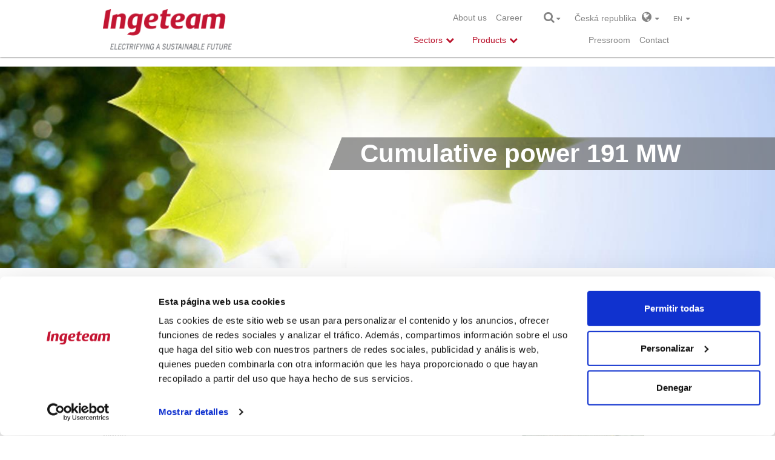

--- FILE ---
content_type: text/html; charset=utf-8
request_url: https://www.ingeteam.com/cz/en-us/sectors/biomass-energy/p15_61_78/distributed-control-system-dcs-of-biomass.aspx
body_size: 51823
content:
<!DOCTYPE html>
<html  lang="en-US" prefix="og: http://ogp.me/ns#">
<head id="Head"><meta content="text/html; charset=UTF-8" http-equiv="Content-Type" />
<meta name="REVISIT-AFTER" content="1 DAYS" />
<meta name="RATING" content="GENERAL" />
<meta name="RESOURCE-TYPE" content="DOCUMENT" />
<meta content="text/javascript" http-equiv="Content-Script-Type" />
<meta content="text/css" http-equiv="Content-Style-Type" />
<title>
	Distributed control system (dcs) of biomass
</title><meta id="MetaDescription" name="DESCRIPTION" content="Distributed control system (dcs) of biomass" /><meta id="MetaKeywords" name="KEYWORDS" content="Distributed control system (dcs) of biomass" /><meta id="MetaRobots" name="ROBOTS" content="INDEX, FOLLOW" /><link href="/DesktopModules/Disgrafic/Catalogo/module.css?cdv=851" type="text/css" rel="stylesheet"/><link href="/Resources/Search/SearchSkinObjectPreview.css?cdv=851" type="text/css" rel="stylesheet"/><link href="/Portals/_default/Skins/IngeteamCorporativa_2016/styles.min.css?cdv=851" type="text/css" rel="stylesheet"/><link href="/Portals/_default/Skins/IngeteamCorporativa_2016/mm-Menu/mMenu.css?cdv=851" type="text/css" rel="stylesheet"/><script src="/Resources/libraries/jQuery/01_09_01/jquery.js?cdv=851" type="text/javascript"></script><script src="/Resources/libraries/jQuery-Migrate/01_02_01/jquery-migrate.js?cdv=851" type="text/javascript"></script>
	
	<script> (function(ss,ex){ window.ldfdr=window.ldfdr||function(){(ldfdr._q=ldfdr._q||[]).push([].slice.call(arguments));}; (function(d,s){ fs=d.getElementsByTagName(s)[0]; function ce(src){ var cs=d.createElement(s); cs.src=src; cs.async=1; fs.parentNode.insertBefore(cs,fs); }; ce('https://sc.lfeeder.com/lftracker_v1_'+ss+(ex?'_'+ex:'')+'.js'); })(document,'script'); })('lYNOR8xOOOgaWQJZ'); </script> 
<meta http-equiv="X-UA-Compatible" name="iecompatibility" content="IE=edge" /><meta name="viewport" content="width=device-width,initial-scale=1" /><!-- Google Tag Manager -->
<script>
var dataLayer = [];

(function(w,d,s,l,i){
	w[l]=w[l]||[];
	w[l].push({'gtm.start':new Date().getTime(),event:'gtm.js'});
	var f=d.getElementsByTagName(s)[0],j=d.createElement(s),dl=l!='dataLayer'?'&l='+l:'';
	j.async=true;
	j.src='https://www.googletagmanager.com/gtm.js?id='+i+dl;
	f.parentNode.insertBefore(j,f);
})(window,document,'script','dataLayer','GTM-54CM65X');
</script>
<!-- End Google Tag Manager -->
</head>
<body id="Body">
<!-- Google Tag Manager (noscript) -->
<noscript><iframe src="https://www.googletagmanager.com/ns.html?id=GTM-54CM65X" height="0" width="0" style="display:none;visibility:hidden"></iframe></noscript>
<!-- End Google Tag Manager (noscript) -->

    
    <form method="post" action="/cz/en-us/sectors/biomass-energy/p15_61_78/distributed-control-system-dcs-of-biomass.aspx" onsubmit="javascript:return WebForm_OnSubmit();" id="Form" enctype="multipart/form-data">
<div class="aspNetHidden">
<input type="hidden" name="StylesheetManager_TSSM" id="StylesheetManager_TSSM" value="" />
<input type="hidden" name="ScriptManager_TSM" id="ScriptManager_TSM" value="" />
<input type="hidden" name="__EVENTTARGET" id="__EVENTTARGET" value="" />
<input type="hidden" name="__EVENTARGUMENT" id="__EVENTARGUMENT" value="" />
<input type="hidden" name="__VIEWSTATE" id="__VIEWSTATE" value="VRgGDGbUk8cv62zjIAUrIo0R8fFTOn58fpUupYj4oebhVEAW6NJTUqBkjny0SHxji7issl92Fri/Xg1kOm8krhnNsgYso1SfUDjXC+m308JEYOb9XEucDOqKkEeMBy1Qcg3bckos7b2ukbZnu1yCKJxfP8h1xaI1avacN5qYpJGeFU1KYaaWa4lxbvpektH6aD2s243HGUvwg54gilATsxRThoLMxsIMK4bvHo/gO+jrfDkQBNZi4Kf2S6YUFNsFRyQQv4HCj3fUAzLIWO9SKiXtDe0dyTH0QS0C8bnaMGO8rGgwXIlEmgYDKID38PMc5eSSE2Nr2sLBoG78MvxdjdiNB72Xx1jnnbeJKdWs+8P7h0SJp+7slpfjHmEET//LH/U/mA7DBTjIFEXZwkQYB7OjprySqCnTeHg+xF3ScjsczKA5kREF+iFQ7yiwGV0QdC4rGeKssHnliGyJbWtrxYHcvvEL74uJRntawSlAIgm+G7Y0UR9uJ6nAwqpA5y1iQlGaUYI1watD+4rnj/pV77tbaLe/[base64]/73LrTD4a+l+OP1gm92mJCiaeusiEiJ0fvMlTW+aAlLHZ6vVr/W1Z7/f/5YlJOfcUpACAtSn6sZ7tdLVbD8y4tZcTAX7uOFInQrd+qLTmGx/ZZPhNk4gJtUFS70hRCghwFdIu6y7nbeFtAtePKkQabpYGIP9QotEDD5dF1j1JCkYQ6FijSWQrTcBnqKB/J/lqPXiGE0fDXezuWHQ3/wVichzd1RFJ5fqOoT9BrnB3tucqY7ZciOkCnOEijEfzoYWVPCBchbTbl521iAj5BdH3W0vqaZa8Bsjm/2ztKJUbTtM6kAaaYKWZf58Y1R3d1pkzLEu1YxepxHHwm67+V/BFnkCeirSgmIRb9GZL0msZDvcXqnIxcvZyOxNBD7YOXzyZmStQpkuIu9wc46VOq0S8ewiVyqKI4ahcu9lGv10SxIuehlNiEp+yUaSFuk5Wofdy+TYwKJrNPl8w6XuMMt4gAO8YF6ASqmmWMCNY0xNhVLU3XL046EPgBhNkYYE6YkrGra3J0G3ounpvAGEA+fuT/5M69ZzIcPZjB7+dScaGwev1kcK9HTHAoLHNHx+fFbn7SY2aC5l/AAnEvTh2JI8ZTterTiI6doJiUEaLvzglOFonCW8RTqEBLJ2urbMsjAX7b15MWSASwndY11+XoBTzrrYdv2VjftCRtVNt9WHFnuWi5IQYrbq6Sds3v7w0q2H4cErVG6nMRYr+HbVtGOMDEYVJtcWeK14FkiVU1CeJohb/IX1PtXHYjF0lRjnXa9eOrJQDRRe33ZZ7zM9j0yHD2u/2cqazw9eZgbVNb+916bD+5ML34kTY/8Xvm0BWuIdzkzEugrFPIflIJl05aWjB5XNhT3ht1l4h+NT5V+JSzXtuwK9S5Ix4Ad++DEitL3A+OOBH/2XVwdehfcOTqkW/54eo30616GWDXo+cMftaQfXR8+srp5Uc9G/o4npRZHJUrRzxvlMLYE7m3dXPg+atbK27RRWt449Ko40rI/zplPgNxOXweO4sEK5UEXa05RKsYRQcdq0CUDG/4l2jrQpkgfrLnT5ggnXG94PfWs1s6PhpL6NsnlsgTSQo4vzan+lZVpe92MuPioLHkzQm79GlpBEOJVvXPEwCrLugmeZRj+t7hv97phWiXc0ZbcK5rVTdACjYhn2kUo+VAIjtwOb7uUS9lXOcOdp8sB09RF3SZtRaVAbucRu5rcEURVCLYnENKs5moQrBF3a/nd1tAua2sw/a/By+QAIwpehf4LO8oDi+YmZQDVqogPtjfHi6HDdxfJGGfwwzyt0YfeHYtbzS9V8Gph+5VWyvUZ7CkDnlsP9FRFGQe97jwbt2PlJ9BvM1AFMLt6aC3aRSPh5mlisXrsrqcmsbhFP94Hbb/pbUk2oulFd9yyOY2m/GRi6D3wo0rG/X1AkUfok5zmY6VKYTWJa+gRYPJfZkPrffDD48/b7PQFT/ADpZm7KOLEh9dBxWLBSFtrg6Av2zZ7X679KhkDKYYhl8CasuxBD7Rcin2y7KqO3Jo6fcO3SmxO1kf+P7HnP+aM9k492x9lBYuZ++2XqSz1s1fB8huI0rLCTEs8ZUpJk4JexABB9RN2ZghUEBbhII2nthmzbrW/jgv0nu6MuXdbpwb559/ng8whyQiQg2eagG92FSZ9jmeeRc1eNwO/QAnyP7fduRWmmN0XDEDyhwRJg4jlNwSNrsPiTz0rsZeH26VHU7F6wg2J1et9EVHccyKvcqxOlBZuQQOG7L2vSb4AJOicyFb0Kuq5ftDQdCLWPnDSbbmNW9hemswF69Pamode6/df8juVmVTDqMnpwRTBAo3Iw5NaL221Up/ejQyMhuyVwieETUsxXlBFwB2dGrOL3HWSUT333fX2zxZmrvz78KCPLUT978ylwA/ExVIXiq2VuhNg5mjbM8xMBhl2/Ycqcw2zFR9I73O/szeiZ/y1Po3q2B/UwsDtfy7Qi/yyN1H04tbOG3KcmHyIbqHKkd1saCZKt3LTnlygmPQCDvVrHiZbOUQlkykhI6DC/CdW2Pz8KoNNyDJV8/jQEHsobAw34Q6Nhi8UPsz/NhX5VtksRAGiilgtI06ObdCgESmNHNFryxmCD/OLUjBrEJv7/r7DnIwoKQv4rMU1UV5W7p21HujXtdGASZUD1LSYdxQhxoPdjm4ekOAQYgCEeEAwHtZNQUMqnNnI81z2/4k9J1V5/Z8T88ef7ojuBJeFTHOLVAp9sRprV5+RT8LZMZGEPqL0eRj7viYKDzKNve0OAqg20dVW8W4fhUxCQnwD1j+QrVVLCFcJLDYn66DXQf8Wm9dOj94c3KG7W/qW6P/XEp7m0L31oaqTFlfwPWtcLDOcRJwV96dW9n1X/dPwFSmm55RGws5NJUXuktZudIJsWuEsYB8jnux0OEObwXIFuDCPL22AiqQQwasv2x7KKb0K5mr4yoHofL2dzj3cE0d6THDHqmZO4q/[base64]/BMuU6/KySN11lNmn4w0NUHqjZRkB1P/7dHkfgiNYDCiwZELfdD+u/AAN3hwn4e4R33moDoRKFQSVFbi4lj4mZkFJKBbyd8lcPLZcowePRC8ileBoHxGvgkNrwWPjF0WSL2KCvu9AW0JhOHPD41Oca5qH7MUp/a2gr5gt/CKSGBLmSMoJ4HtGlHz+UUjTHPk0fs9NaeNpq8115Lb9gxD6IGBbQvjV5Q3n6S//[base64]/e49qAlIffDkC0ngZYNkbL7Aa1vF0iYS9PRQ6ZIxu4QtM17cZAxUWTeC0vZefcAI1SmXI4PkCHuPdMoULoJ/RTDaGSGFhAP9pKo3oEO0MVootEYxndNl7WRfX91Aseg+LnMMmBBPqpuUJtsTPNKmey/QdHHsl4WizWZoU/EkxGA9Xc7lsa366FhHNZwYlCYq2uMkG1FC0IadxTVatIdmoxhJSDQX4mYTWFDPvzI0UR1W5c3A9kplHTPc728SvP7+uPh0MRYOXMVqn1ehmDKmaOWacFT+7HqfsK88ds/ARHdMz0TLqnxXMEGdT3nqhhVzkWbkhbCkqH0YNUKR+Ok0xzoBoTtVSp6F9TVchbAkgT6GC062vj7KuhBAPaMHbydREcxuszbY2rzgn6/1gOlTgTWIipVnNV5j2fUMJhAW4vAa1rOSPrbp9SPYwIZ1p0+OfM/wOub+59oCQekXSVKZ6cLVQmo7+7dXs78ICG96/ibB0U+rKQrz4oxfK2YYlhN2Nj6/gK340qi67GGTJeRASQtgdQcLI1iDs99sR2Jf0kpfsEMRyi+sTpZ++yUWWQPEjeN5ffQYL/aVgQOTjyW9FRybjDGKorfE1/7QgAjjEiOo1BfDnmNfozew86CrHThF8u4RUbPukkvkp3Za/[base64]/EAGZ/Wd8krjtmhi3vwkggluWSBZS2eXvVUz+rNOvoEPZLDTSNvCY6cs1lZYLRon/miUd4tdQW56yCP4SUN+LwOtuniOS6Hbqzr1sHxMlpzQ4imKcwbkDFPa1zXJS42QpKSeyyhqvyGWUW5na16TOqD1oeAYZts44eazWoXW3yqENGvwLdggObJkajqQyletlqMHqwjMlgFRiJ/+asNHfRSrIw+a0ZwVSL+B3JktI/9xEoOY/4EftAWCxiWxgtrHxIUDBVsPy7PGBb9NdSlxp+27/j2ZmsKvZhBj8MoaeC/[base64]//u9KzM8zxYddrkw8OxlFdv3OBJdoy0Na3iRL+LM7PDD7A8z9Qwtk18IsUNdgd4GF1fgGDJquDYiWsk9iR4P3NZBZwXfEIovRM18QwS37bbtRSfG9lGxOH8j8BWzRYMf0EMz4px17KK8mMvn/JvaoEMiRP1FK3cI5HNro3iVNzHjpwL02IbMw/Uhdr5XP6fn3BgkWZCC2F7XdjK558kr+1gnEOZUD3ycJdv5DE4I043NCUksbfNkmH4/nFVeFJpM6nfH7ib/MC8oqAzgq+T7M9wXktKs5tYgrrWJdKcUrRaq28J27AsYSuyo7bRnFZF9d+BAV3VjJYEQAe0vNTXRu6WFkj4Et8OUODJD1Rg9asaLbb8HdX8G/SlIPW+PaB1L3UTCa6FWF1fn4XA+SRtc93XRh/93bjtS6lf4DzIJALLALTahRYzDp6iWWGeMWaiVFljol0S8kVTFzKPpJ4bhPiCn/3rq3Xd4q1H7Thf2FGUQ8p7voUWgWhX0E7rCwruiM8AGFNOCGllxufrq/KTRin0bIh2KgCHx1ZMBNsmtur+7bmgBQgnJe5Q9sPF2c/L6/3YmVOH37rRyQ4v8skA9WX3+gO8ZuxRq6esAC7t9AA/AvV9tjK7cziVqP3jij68sHSMBG6KiUSNAQimiMt5yaCNWVAZH2HWLr1KMP7M/yYsNPCmmSXvozFG5eg/VSklx8/KCgsMcS1gDtlGKrgWWV3Q950DKAp1fAYJ4lx1PtAW/KOUbSyzeeYSBRzwwbHEVBkxRMal7I43Zi3LQqujdlFJmfCZ/HcEm7JQiQNK7Pa2aoH3j0c0GH07DHSJxIj4e7QTiEFuosd2WbqaRBd8SFJFked/R8V61WWOta2y2Ig3CGO/73sSf5Z30ABJ9QeynQUzLUzG0+9koSKXpK0vcVvguAKSI0DhK91qH+SzDe7BvTIA6cn6phXxvlJga97ndl1HHVRTrcIDEcxl0b58gTAWV1SC2ItYU9VmflNHmZKhYcPDpMzI7UUwEJAL5UnkYsyKxoFcvSzng1nvV/iMjAdLEUAaBQ+zht/xruXW+CLfy6mn4JtVaeuqXMI9HgMyC7oZfO1CkiLy0XSRMHMuAZ2IYryFifOQtGbdAe+Bz13pbqCpR8WW605igvMHPoRIhagZI5mC4rwpqMuAh4/5r0kLEB9hLtAsdZKyPCdsn731o/fxnz26cI0badh0y0KgGkNRKIyQHXzc9yDg7laJ5vF9NSVFEsLzhQEi1N5z98ZjdGA8RjngQrKhf0/2PRpXfLvzou/gOClSY6L37W/v8FFkHuSJT+bQ6i1YXUhY3xQqC4//Mll8LwB92js6R7nVDSTWbPRDJRQb9g/ef0KZCb5ymTBIYsh50uSUmuSqXIssM4wvUBXtkhvNqzZLCcnlU+PsE4IdvnBGT3+Tus2D6jaFntQ3qvd4fvA+KOXETVweOt+EtleK6SXpwQrkfaIzVJS+1n3i+hwAiQ0JPFxMsMgVgZlbW3P2Ih7L7iGmX+vCQflOquNae5RPrOGgfhQfjpjzeQC2c2ym52Bgj/irvUUv1lsVxQbj6DYY8D6Qlg+egP98VJhAY4/Qm/lug0q9HrZ85JCjxWYBWxZAMGi/XVgR3weVNj3W5KR2y5iOIrRezddd1w9H5i2MomqzWoTAjClUULIy8z9DyNc1YQK0uQAsYm494/wYI2//JGZVwdpPSvHMcOboeK9du3Mnh0c8qmaVyzTjZ+Xd5u3rxXbsqRb/zbiTMugAyQSYoaj0y8PLpD3ae1abIS4w0QMZm4A+ChgBO6jS2D7Q9pqbIWAKEN+Gg9hYlwH+ccaZTZdwXDio6P4xWfe7JR2RMQ3EpGyYmmig7hDHGEPfBoP/no5CQL0oECn/1p6ogDP6X8jkQHHkz9+bTWq8H7uEBfZZ1sdNWYjhpsTv0XqWGPl2IEQM/DEmhpQIeFyS/UWHWAxSgjDswBt1XA0Z2DKNPWnAcynSnIZWRf/7gW1DZ3Q2fL/ABUz10gDRTQF9HpD2idc1odgwx6x34bRcTKHjtmXTurAfTXiaftJgr8j50sHW2IKFBQ82w7eyS0maeavWIidh1L7rVxydBH6qLSveunbrHC6T1RQwcHCZdCdMG3fpFpJFxWp1G8VFG82EcE6Oy7gIobU/3ofymO3134xMGPzD7PtD1kewdhU7/FqwuVrllZwe9fIrfDROB/JKmso4Z1xqplqd+QARCu3/VVmRyVNHD0bjO2Ke8O/FlvyggXANSZfmg7q9hHfgquDvJkTHxhDTkeF/mdtRNyAfi2ANpavo8E0WrrGl0X6BMqzyH47RoT1jwYiiINBgHqqRIvnGTOpgNs/SPEkgsYGRjbOHkDUpu9J3zc8YKji+ijO60Uiiu0bQj1lk7kVlFE/P/BpOZuEfiM6iJs/Kvce3h/oUO5ZGjvqFoFtgdsD5L2h87b4e3DqYMJ5F8V2c9Wi7Sj2/UugtoN/Ev7AJ39N1PXWH/HfhqwJwxMRkpNIVXdMmqGDsQfKmZDigQyfaZOnDOXNAAsCW1BbqT99Av+3r1ZNKXQeVEupQUhDFX+FgatOvDrpkKnZfSCQwjmmtWShO1/Ei23b2/U04LA08q66uMIVkQc83q5svFOBxvA5A1ljzHIIKrps5rSSYVWXgVBXmRxqoIZV1IqzhioyxYoK/VXlqiJuN7Dxi7LfQyicp2gcZlqtXV8h4Q5bwzT0tcqvulCiSxeND5Xx8P9WibcqJmV26MyZW5MTkiTpJxX1przFJmvJvPrTbLQYHZnFt0A2qXhmp44C/T0OzPzz9v5iKWq/ezc/Lv0Oa7XMN3vSshLAK4TBdxMsaIErXYAbQxiisalqgnFBQgC3XJb1dhWPyV7u0R8sxpdgi5gvmBYwKB3McHOY/3UHHVgBV8v6C0FWQq6loTypG4MHsWj1ImNgRJIvTl930WxSEeRed6M1Yl4rJ86tq9xZHiMY0PnUnmeBdf7F7btXmkWC/4k2QAVEtA4YhMznyhf4ehs9ZOKrOF+LON4ptk64aD5CMRhOysKOIeqa4+JP8XiafnDBe/cX3OlrnSxg8APoanCM+zjew+6GemsEBL8zoqp1M0yF9xQblYIM0skEHz9vhRMGEszVbpMJfL72c1BIzY2nO77Bv3sb4JMVwO4bClMQER8RFxQh65JAL3sSTnNBcv98/R0lZ58IP1cDSgUsRZwIFpU/V8wgVn75qEiOsEPd6Ss9YYX61IOEzeSK+0crlZhujP/If+WZTE4QooNvpL4/guvc8ztdAwHt3J41dPgxw9g0B/SFTyohRXLq5Y1whM7NuhD+g38ILJGtr9Pcs7ibaWk6FHK60G5stc2uxYpJUpf1dAwd7OwshLdeKfATb4gFApPhCNXtVcMF4j2A/SFXcQA/GIiv9zna9YKydYpMuNOU6z715h+MdX/TzOMfaqzqh4ydn3SM4auVG43wiceE1DyIz6pFIPFInOWTmfwpWPJHPo9zmkWBoO4TTWwrTPkhDPnMsVMCJKMAH4fo7Gi8pT35E04EYMsa4XQeojOWUEVA7HT5RXY9W4y9lgqTPPwBG+5Gbm5v83b4A58ruvQaHlaJKeQ3/i9XDukAv30tTqb40Kh/9dVHhitd3Jko0wb1fCHBDXIZH4BdBKyc/jCN0R9r793IP6DGyFZ0OWGSFrtT7G1JdT4rfBeHKPtArCNZB5vOPJv8LLrlP/SbcIyVrA1AsvvYr0QX3y3wCM9gBNWB7O+33c12jnGRqCmehM+D8K+p4jiNsp+cg8WUwqpYk82P/d1oTChxecMfT9wjG5HG5A6IcNt7uZ+iCXgCN3EukTk+riqe7ai37n3+OFi4uUUJSwFiQV/I8cTkaIZfcf+2jnYVuDhpdqPqrg2WvCOC2taEH9o9LpEH+1aifsHCAnq59y6S0CPvIdH8vIHaJvQAJV1A21JVaRp3Uul/PoooL+GrvD/tmSFGk6+T9EWvinnYO8M8yryV5PRuCg4jaf3UHdg/4h3BSRaRUgG3tG9dUMGqaM2Mo7CnCQA9+SC+J7MppBYtlXzHsLsY9s4Oc7X4GvuQvmYsbQMPK8jCFDtEIssGIEG28q0W0iThlCWdKLEKAW3D+A6v6K48pg586uewosDl8I5Lw0osgT862gcMxO4wVJowuKrlUimokalaps/Wr1wVg6yyyh4UCs4MFtprMJZb1BO+nByvaXGg1FRz1Yoh+s1qU2AB5YInrBrlhHW0SF0sceRLbAcNO29A35LWFaJPRM/i80AYtcZK1h8Y1z84XeCmBxSI40LqQMsa26GfyZcmCuiP2M8dbg8cPsq0dQOW50TyVzyThwtImK2PqkAthMrfB97584SU2DGjdO9qp88vc9Vzns00If13SrHR4pK/IYHIf85M4lYtsl4XqPsmWzoFBxiDszJ2u8ecwLUZGwHNW/PBOPZyZRMIQWi6kFS4DZWQji3nskibw9X3UmZmQ4BstMMP0NL9g4zcY0dMk8RfSdSCzBQrfW+cc/DzqAPbNjfb+aNA8tvLpRnh+QX6avaU2ZJiCTE7m66CiXMV310UKC3yrmhzwbaK+3DFHwjrY0P3KUTDxt07At4t8kTTAm4IrtNF0S6GO1j1lJkj9AJ+gHry5/3YHCRj2abu9dkFhLfudjmpx4h5oyRvb7aKRZQYA25jFJQhE2HzbGeuV+h6vubPwzG0JfLSHsapcN7W0q199cfEnK3t7zNmGPNb1JjlD6xnWq0mH12VTq7DxRbTToGO8pzL45spx1INEJEMdHNmsprbMbUgC/Ea9p2B/xjMj+AmnCqzSI3ds0GpfnHP6DGPsglG6Y7AsgHKcg8KqJVpxwXKs0BQ1UfROWaRGPm7cb8RcuG1FCe/k5wWGiAQD3cdp49mLu3Vgxl9jX4vm2/SBtContxkNweFQFZB+XXporUCoqZWVzdnHmVCL6GuKWi4NFZ+ppvLeCZISe3EmFppb7oB4sFhflL0xZGF3FDAwfFcQJgErhtH+94YzWds+rwajo9N42a0t02W1mWNYU1O6WrH4TsSXEpUb+R/qB68GzLml+pYoBCEG67yfQfd3MUYBm7BXmoRTuJxW+/5WXVZdP5Gx0BuvCJfZWkKJYXgfAYSsucwwkEOtHsZf5otKJd1L4X9GSnXG+SZjLQ4wpwooA/1NPfs1Aaa/XSvoZzeR9k/jQauP9gtcl3mgLyGLQ6Nuv80QpUFD/W8ofzqZQEl02DxUT+Sl4AgSyPFrC1VdG7EegfMJ+UN5V51BoRGNyP0hPkWsonqFcGwo6EWh9qoJGTmiBBKPK73MYp+hf4BP2h2RRakGT/WNrGMxbyonakedJCAOgvJWYpDUwxLcXIapKG9h9/xgyvz+Cp6JNlEqVdEP0TjoDUt3YXpl4CmR+q/iEKmoGMwFMMp1mhU7JuWpAf99VApjFJW1ejTT38aMFPeKi1frdmACL2c54zVZhiZNoS8bTI+yIevVZ11ShDdFh3YCe2olq6UvbULJpfbmx8OjtgI+uwomtClBsRWm6q/4jYRxGrHi5dwyKvqH/IPs30xgsTz++FtbcJgjBqW4gMrn+0of/U1UgmXAhqeexAdj01VWIEvrQGVoCAgf9udiSYVT6H9w+p0FQgZ1pwdec9rhW6WneDdSVUyJsIdr6REk3x+H/tCAfKX4ERMt/nStV4bg5S6VaKd86Ldykto8uHeOswbnD+dTnP+ecJQ743+zErOdl/8aez2jCxX2l4Hw2GemV9ZJgT6QIGr+PjHpwxJ87SWqrYdWirNTinj8xg1GDXfB8xjis80FJ6CzMvA0C2Y4iPJqRY8esJGBF1i7sF7wpC2QD6RWPDCegsuwCQ8UnP0wSjdiNuRuIKzqGUzS67FUd1GCeYIC8i7dwtpbHWmrj8PBZMaDy4BvBkL5WXCATz/S+yg7r14NJ4FFUG31gu/t5iTAQgTAbNKdKFgGDjDPEzrA+hffsgrxsdkMNglbO6YWyZ91sWCT54k9x51H4sqyfhL7S3C9/qI7289VJJL4dqO0ZyxkRZ+E856dPZunhgyWQ9VXzMRj+LT/khL9YPFgCFsPzi7pr51NS22iskr/FsCP4YLC3wLhYa2qQmgq/wq34+Mn91aLGsiF33RGrt7tPt4AfIGFONPie57SeP2x1mNHchoMrxFY3a9rgtB611laOSilypsEDx+PkKqid1mN3mJHswATUc0rvAZiMSc43Vs1eKhwlo/RZKhU3f/[base64]/ZOnP/Ixfz7ocDJHg4odRAp7DZyC0BVZ00pmtvSykI1mSfLK831612QgGr7Q+KvPMtoiKIfKS0nK8jwNwSUHjP+RDHvtEWcEEFj8jTMLhlHJ/BV94yJxd5AsT79SAObJd8uwVFCEnEytg7qu+9J9vnL7eu5uC/EFuVRU36Shj1KJDkL5Zx7xHmMmxbo3cWJr4ktcQpM/[base64]/YlK9ILkxr+TeX85HCp8FnmmTyL+0O9WVtxA4o29yoUWYGOU/ci5TLDqDtmERLuXA2TpO8nVE28M6OE7eR41s5koI+6T6M5GcxoTr1x00p/gil3fbhlotv09JWNdy09tOsFJTreFjdQJp34AlnadRgFO94yeb2xWTE7yh+oI137BvewhSk+AwMZgRLFnzitWpcgOUX/paaDmo1tpvHav4y3IW2KX44HS6PEHEaUs5CzpIJixqGc29Hx/VKnKtDvuW60NNKOjuzZezJUzqLMuEh68Vo4cLqexoG431HO1WUAj81qzyff7yLjye2nge26bPJbx4z6ex3n1BTWUJhADqGRit9ZkEV3JuYFtAldizddLZLB3i2fiGy/[base64]/Atu9JWDVJyhyF5ZiHu86sE/8DAEgIBK23x8tP4L7THUHURxkOW1CI/dDd2KwXsOSeGn6Scdw1UtOCLNPZdL7bkcz08BH4nR9hCh7gJ9MQhfTHbYZYrP1O3xhXDQSGUuqt2GJv5LHMtNOrJCsSbhfh1U/uDkPDR19o+YkJ3BWwPc5cffra9oEKfcI+0K4Bk+6G8bo8VZ56WHs6hTqDrorcYpXny6jb/W7PsYYhUwuiTS6XXqEw03FJtJR7kA77aXtw92qERPGCuLpdwHeB0GRdEn4Xw7+K4q4j6slWjKxSIgZtOVv+t0IA7fk3p7mdI/[base64]/tE23L/RTCSsTv/[base64]/jdhWSDe7Fv0wwGQ8r2wY4RnDH+YPLqbr4sUYmPVNHQ5pgXU3IVrHDjKhwIdBDuub94XnKBwdeuIzV8CkEENUmQ+9TZZ55rBmDXa6uG3NooQXZKZgxel558akKk/GiWHJY52wja9+lltpLYCsRF/C8nWhrFR9jfN/uOqZPrZHhg6U8dZovCHbMqRwPEGo8HaRKSWb6U6B/sKlYeDwxu6HAkxMcc3zP/Ad5xx4xg3KzjMLY98C/39RcJMmzuM3XcS9Dt55EBPqV6FMrj9sa2b7GHtmPX1A9aZkaludqz7XScIu/b4oVk98z1QqMuQzL7FF9R158uMiftKSpmQlqfv29dSA7I/t59oQOLm0eHVbXJWFKZImgtJk97xUFaMv+rrzBsasVYAOp61/pk87mjhjwDCtyKUUj/dKgdTIoSv1E1c6WEyxRmYJGhLj/6VGCRatAKstoYnArbArpU5l5DfJHvuI9ymG3YPRQUjCA0bti37BOE7kBgNVH3iV3jLj/MoQYTIb9R8lZBXttxEEBJo0hWvarP5hcnf0yaM767VczLnp35eZJKhH7bfdR1Ua6K+78y8zvZB+GykIQ7N5z/3AFnLDsGeS52tojfvNsKs12pg3yEaiL2Gch5dYbipgZcicZzoXskAIq2QP2sG6z3eBBe5GZh6y7YuG9tPPfK87VG6f1X53/l6EQLMB6wZMi4QOgB2uL8lwyW7QXoQ06ODtfQ0+nYFdAUS/8rWFJtMY/LyvwM5USLEOAuGvYm2CnaT+R/1sXCqw8OYmWtFjwAKLFeQR5Sk11cdVp4jQ0EV6/[base64]/9dM+BaypM1JU1+eeevbMz004Onp8a3VDA0+nT6nMADKntABQIjplhFttuxDNiYmXJ+RdGxnJmk0zJYHFM+gO8PPSMYcmK0ebSwz9pG79Rc/9jfqjN47k5IVQr6HDmIMNo4SMIf8V5zLOMEF4tjlwTIt9LQkl7v723NKMYXEc18Ukfc+HdE9O5B6b9ECUA9qrJi6p+3Sh0rnVQCpqpycqIEweBb9l+bC+jzar2YTMFZw4RxMfH6H73XL+Fx9hvD3PYYFXdMiyFcZbMsn6uvUGtmhjTpO4huuaYdPEwWJ4tIl/prKSONy4pjI08sZbTtk/vWVMUD+eUO5WDuVHvqNvAopz/odNOtpgYMZ4g+sCE1ysUi8YGopsuxzJt00H/smsb/wTMtCGmbNpvG6KUc6CnVYKcp9CEG5ZQcfsrvSpkwJbExKYFQPwfNlnJn+eMuX2NonzUvABZhu6DF3Y5IaFmOTs+xNJX0zl2V8QHqZcsVdh3Z7fC5dil6dfm/MXABzzv/tz3sVxEy9VbDhnZ9OsKRnOI78566OD4O/0qCjWy9uHSkcCOIZp5KHKmxIRSm0RaZeWdce2oFrplEsIWT4g6znUFO8KmIjPDYTGfujTmoLGl/eN47uPXuEh//cI8uOQKFyUVBKL2q/8u0y5HB4RJazEK2wZZrGyV+fDybrqyFtVmjmVgCjuBAdu6V0V+fc1lI8S7x0PAn+M+QPbR0PLu3oOU509JzpTmoRyvPjuBK6z274wKl1MlRVMcsXgIPRAo63zyeGpYSTqVsw+IlfUPTvXL4/lDpDMjieGeT7ZEF8ULvHUeBVrFLmQXjnkw8iIGtoyP1wiO3RrAkf4TqmXgBW/Pr73kOn4ozs1Zdm//8MMZe+AUxX9NR7zQsUJJSGesPUFjwwU66smGKfr2q2QH3xLOc9hHwOU5K/J8Y190Xu2OfELofqRe1TCrkSdYwQ16h4nEPIQk25URMTBE771fWMj3zeI1AAOaBIUjiNSqz6DtLLzJoQKCvQNLx+D5+MRAf3UqBLlFUXtAtlZr+d9xl9R1ERSzaXewoMeJ1781WSzlletTJ1sRfYaV9LQCwhhttsD+w6zUQyq9aNS98YxkGPFZG8XZH7dezm3ApE/mHOZJW582/avVjtQiY2jXpvoBGGwW8BwbTbZeBuxpEvsF9MY2z17WRUDSMT8GnB5S2FcFVFJg0rhXEy1w9Lrye3Pb7einUijGFY4kd3MrmSWKFWQvBGlQtegxLmkfs5P74cdHuuMl2jXYO76Jw9bwBs+vQN/7bhHatxEer4BUlfCG3IV/HyWvpS9QAhm0Z1NpgURacE+dUkfhiLMRP4XvWpd/gk5xT66Whcf89abjXmwqlHiMhP94WHzypx+LLnUBFqoeZ1iM+ai9lDBlqzJsc5EILGdZ+GKMik0UeKrzrtksjt2ylcb+cnlGJ2qYGF5rFpxlnkxDyDcq6PYZX158iv1Xgi/NyEjM+adzEQfJs6JOqJUZQdCduSHdz4ox0Wy8Bt9g8F/SPXrsh4GUzdB6Gw/0RUpbi2r32/GtGFR7HvAE/5bm9YpaqJWzISBx5Jfai6O91p8Sp4dcG39tuaud1q+QgmHHdc+YqWocLM6Cdy/BfVeuaPcC8GR5LO1Xu4zT0jdALDiiSAG+gE3w1nqIzLG4IECPY7wKi4ZqIdVds4fL0ifjXdLAuk+ysJHOCsyoZW5e8JJOyATJ/us7+HVbW6rkWLAxvVM8K5fVPb5tGbe1Yd5mfskexTS+z0aYMXRKqo2mgojh6PjdO9VRX4MNCYqtmAK1UcnBp/nxjBxbPheZceUBaOwTfSpVFWcC9YrVR+1eCCmKKOh3h+lu5tpAdhqjZINSxhKd/[base64]/gPsrpyWp0QrpECJE9tzsKiRgtjdURDlHI3gtVDOqIa2HnwHtjHzgVWcKgmZwrj5a6Z+cBJHRWl8BNKMX/vd4/ltIuuW/tAswky5Lffsm4adLoENFdzBcd7mvNECuzpZ6+f76zQoMSApVT1Dj2RjsqbPNmv3wpqKJe0KBFFkLckb9+gGBYtPX364Rjx1/2/p5gTN2n2RWk4HOAbxniZQO0nrONwMD6cxiTkp+8HqBPYo6A3AHQoXHfQeM+YrNdKWsnuZXhvQIgGU24rku/I1GczdCZJ/MB3pxxYFklIpWk4EA5dwXVgEZ7ZtKFTYcavCbG3UafJbOC+4C6ujNIqqMwYhglRvXHYD5NevvwSKuDAU0tYNL96CBEnc3fNAqNLUoWfo65T3bqFF5fH1MymAcSLPF4HyDmd8neK8H6HDBCgQpK9/nuy0i4R54/LpLIKLkEWUJzbPONLPcTzfvKOMaHHw7X8UAbcSBzCYvt6sAUFhmSDle2vEY0Q5PC/pof6OS55+KjLkNDGteExDhxdNmOyjPix6Ct/38aP/469a+OjV+WZUzNy2zAXFmQ9qG2IajUVKFcZ/2UVTGIsfeEk/I6a/g7OkDd1VgY55snGspigcbCi2J/xL/0XCSAgFSoPVUpZWdSFOM7e1QI6V3dEJTTFDMbPatPZ3ijzshfQ5TRlS0g1eqClf93VHTEKd/gnjxg/444fDKy/fcm8V+MWvoIM5FFIzghx8Ya/Xwz7KxLI6CrN65q3K4l0/p37SDa3wQdDM7qrmDvsALfMTvsRYEHPo+3jRYn1eWf6/zbIIvwiCTo4TMixBkyCQmUepW/9CkZCSRWH/9KHv8l4fxU5lAh87zgi3Qc6IUSCqY8rHlTERNHF1/SjOjXpa8J3UUJz50piv/Rh5yFXRGFy2/OSjzoQN99/3tTDgv+ve9C+H91WXTt1WWEqf8M5whqljCW/fo7P/lYJD/LbfKtRoeVLSwfhG/rUM0s3EKisfE4LLorwA6y0+jCmxwbyN807tdMwVMI8Qzz4s3ju29pFba1UK8ULLG1QOMkErgf/[base64]/FQeVUbcLoeKj94o5LBkUaUqchhbgejy9ewb50CVDeD7n7PNGwh8+CR5LSWo0f2yYUXCsGXk6poI797nT2gtu/WWWQGRvqbCDfwjmvitodH2J1xYZqfVbT+r2qFmhzBXewBMGUp4IbXMGcwPLhdlqX6mpjcnWWLsUOalDTQiPdtetnn4/[base64]/zNQ1WVtEyVnG5xraxISbc8rYjS7AijOaX+n0bSKTt5Bt1h1plsyYxFL9h2oGURHAFirK4W21c1+jkrt1H04qvy+7AKMfwrPitwZjdxKbDG8BMtairUL7FakIjsffxYHra+5CKTe4qrq3MLcerho7tcu75/w8e1PB63ccrr/MgrJFhMFobLzeiXgZ+tbKbr93jqR45ueth4BiMf08YA80rXNEOXF0uIVaUKYvFliO9Ekwq+JWFX6QO2/IBI/vEnrAQ/1pB2MP/cdUMBj4NvsxLLZgWuf5vo8qWdq3lrc1ouW/y3yJIts0uFTSa6ZylkVtdWuaDCOLy7qoiXlOmxxoSncq1NN1I183yBvkuLD6j2BBLNPiFCqurxYZU5OFXlOadWupb30ocHK3KnfX/fchLXpXXX3bUAbFt0eAPx0JJx/OgkHi57JZ6y5Y0aHac5Y05WBlY02/QoBA2t8Sbf+q0aR8x/7BItGBmqQWVGqJ+p/pTjI5r3JSxjDho79kMOMOSNlU0kPH8J1FArv6FN1rtErrlua5HClOjH7KjrTYfwOOSvjqyn38hXo+Xbq2c0xBO0eaCJBsSP3uhG3egLJFLRvHTzVoNstU+UEm4oTw4eWHUN31xj2/OBWu0KyTF/0OSGXYxrl9Dl1VXBwMJ/t3BbpVFJzSpDwhe3RAT8vDoe42HJn38JQLJs9WmR5DATlK2HOHe43RoqJ5vtwt9NzChswumfZBBgjdBQ4ayaT2JsNjyl6YIuVaOniR0O7G3yEb5+de4rVGQ0zgjSLSqa8msHLTTTWub5zVBdtJJsqtz3AInK9QGFEBxddvA3dF9g3ZPgANPMjTooMjUEuvA3p3zpS/NoF+YaXF6D73JORGn8mU6h7WtrWY43ewjGZs6wF8xxyXU/MysgvQ6ruVoq76Q7b8aiw1BtatXD9BOVRunzkRAiCFx8yUhsGhhv0gyRjw/lK7icUxVYwDGeRvzlSZQk2UM7qxe7R+zsTRhFuMx4Y+dRJHuYrHkq9Sf/2XkrMzVbHXr/weis/P11qfNPnlORmuJmgkX/WPwHqtFPt4wfxTcxyBL17a3YVz45wPlepq40hgbF44WyI1XStKQhnYg+kzaKrRxNTw9PY7jQPvRsWozrDasS3jJZpCzwf4ImOpJLdVKo0vfaYlRNws/SsXEkxw5T1+SXePY2Jdm9cFBklc4df3Dhfb9MFEgsOPTQNB4RU6N4Nh59Nvl9G/nu73pYujFqChPbjK4nw5KIglxTrZ3DsjE5DYklrecyoI1iPI6LWPl7aCy4U4YWvkvsA9pqVzkFi6XbyJfhrGW3dX04oGYeZlYgFOO/aCepGhkWOpwvBJV20U8xLNNJs2nfgIT7DMdY0OKhBtF3I+6eYYINAfqiHNOXDhvGNCN21W7de+hn/kPVw7oBEgmbV2KokWp/uksFc0bf/qu6v8R8DHpW5NJewbKDFhv9L1nC4Qi/H398EYTvZfCf+LZYToLzKOus6C5lrpa5+DGxdFEziXKdu+wwCQJ0hQOWSA+9K7YNDDoQYzCRaiGq/ViqrLbXadrIwhbfc9YeMh8ErfKtbT2t5RniQVNF5RCVCWdPW0H8K4LeoXvFNkBpIrk/mL2KpgallyXdnBLYZu4NZ45U4hLfWTzhNSQ9MQkkLUgKjlMfjca9UA6VlPptujHcOt0OTzdbClZyGbE4LSFBxRpwrkFuHj4mCgXUZmxT4PeAGztRoMoUsqR8xXS6/ed5ECphalrxE/hjSfjZpwDzIjf4uCJSORXlPRUhVcOLozqJspwIyxf5mqe/[base64]/9fICSF6WXmka7tCml+DlsnhahML3t2nfD0tFxBw/zVgULNE1ptZZndojoFew4OPyHfv5GrfaD+3jqmO9PnChPeict37r/R0tHI2FTCBp94lEMiRexHNZJP2dJuY7a0DAJxELE/K/[base64]/4Xg87lBgdfJ6y2fmyFYi2tAPoo=" />
</div>

<script type="text/javascript">
//<![CDATA[
var theForm = document.forms['Form'];
if (!theForm) {
    theForm = document.Form;
}
function __doPostBack(eventTarget, eventArgument) {
    if (!theForm.onsubmit || (theForm.onsubmit() != false)) {
        theForm.__EVENTTARGET.value = eventTarget;
        theForm.__EVENTARGUMENT.value = eventArgument;
        theForm.submit();
    }
}
//]]>
</script>


<script src="/WebResource.axd?d=pynGkmcFUV1psnA24l6hQnl4GHlyAui0rNah0Sc74AiJLk3BapDMP0oik8Y1&amp;t=637639002098170069" type="text/javascript"></script>


<script src="/ScriptResource.axd?d=nv7asgRUU0sFu5n5X1uNFHhVvicmMjoPPfk22TYCIkL9SOPhkBfWKZKH1oBuYhx8mqeiyZ5HfMJ9ue15OuSdoID6IYUMeZUfd821opcX0yjEe2u0Qpz5ygUe2nw1&amp;t=ffffffffd8385e6a" type="text/javascript"></script>
<script src="/Telerik.Web.UI.WebResource.axd?_TSM_HiddenField_=ScriptManager_TSM&amp;compress=1&amp;_TSM_CombinedScripts_=%3b%3bSystem.Web.Extensions%2c+Version%3d4.0.0.0%2c+Culture%3dneutral%2c+PublicKeyToken%3d31bf3856ad364e35%3aen-US%3aec1d72bf-d715-4b59-834d-4306ebc006a2%3aea597d4b%3ab25378d2" type="text/javascript"></script>
<script type="text/javascript">
//<![CDATA[
function WebForm_OnSubmit() {
if (typeof(ValidatorOnSubmit) == "function" && ValidatorOnSubmit() == false) return false;
return true;
}
//]]>
</script>

<div class="aspNetHidden">

	<input type="hidden" name="__VIEWSTATEGENERATOR" id="__VIEWSTATEGENERATOR" value="CA0B0334" />
	<input type="hidden" name="__EVENTVALIDATION" id="__EVENTVALIDATION" value="OCZM3E6Qnr2vHTkCVpNuwt6w96y38LaZSca4j25bYidCDjH/cBU3pXnhkMgkJ+xLZnjaEsF0GhoGWXSN0+ruho3qHpBRqTEPokGVYh6Dss7vEhUipJOHux4RQkyTshnQcqRDN63xdqFsQ26b8QaR9tA83qW9Mxgy5qY1M/ySMMekMTyPvGX1N/umgWGU6VZgaB4g2q9WW65TVPcwRCbCebLvu89LJYA3JKPCkqLW2z76hFz76Aksqf2ioILQ8+cV4ceHj511+rjliBQmaECFXdhKfqJAexZGCitS20GZ1vC1yJy7YGLR6MdxEabPhSouJxFjCPpAHc8sr9eJAMGIt/58hgUdVGXGXpxgANsED+QBz5DNN3tFyoUu9efHs/GlIiR3T7GDeSZhu3pdihaan1bYFKS2GgZidgOGpb14o+5jB+bTifTFvpzNw4Z81ctL0S6Ox0kogwhQoR2/yHRb3TqrwackoboRvN4W3LtGgKTABHSdOoDOxTIEXja+hjPvguF8UF4SGVxkZKGy6ouP8z9sjT8F5Pl5D3F8FNod5WEYv5No2wdIZRxjJ+yEAeaDOVhRNtQHK4k3ETJW5hEeeVoMiXgKUh0BgQIIohU0KQEOAo2fG9FCU3r7YFM06ny0N3yGr/kiWL93oOrcQF39GtM0R0lGYVXfEdx7GxlQH3wHOwMDJ4c6WYEkS4KJGTKlGHRe2oFvny8Apl4dJ0cDbp705wWiSt41h7Hfl9Tw4h1WRSSXehmuns/tfFOOnvqdhcidXYVIv1G1aQ+8SlWSJ6EELRK9K4xphKo55mzXh4ayAG14lY/Vgpx/zsNLjEfB7hMJzyouxXLdGdyyTQt2vSTmeg0IdBBCELa+Q5PeQcvIVW5l/B+lQ/Pii3GwxPmXeE9THFWY5j4Nz8k04CU5Y2xbOJvjBb2EUxIPXDxT5JKRUX+0QDqgXMnRiEvsyzOtHipZCBlR7pznANNgawh/cXTIj0RgEZXvqqC3b8BrndW3/ghVUrZnn1/5oaH0+whUNCooxsNSN1k/wtCmVzscqnepSnBHpJRzfxtlj6idBRwJHvnp0WPhm2z6Q6FJMMCT2SW5It+qqNIN7jRTq6IBzzx2BCZopx1IjoNlMzssRcPiEGq2Wx7pbJtXdQG71RLSEMm89ymFY6rPbuY1xL/ToUldGg/XHfQSh5uWEVSjI/N3knpwX+ag1XAFALzpTt7FzDZMdSz8PpK13Tn80b/lrRDaBLsYDaCN+S5L+4ErxNfHisArgGagWsqnhTgg1dW1V2pl9pK0OngxMeFxlkB5HLhYIYVEQTuQJGJHGrv0OO1eBd7gXylSMlyr1ffgU3IKr5kydcjvxu3ovA9AdFNTTLhD7mi2skv4BZg/AXdZLZUVXaZIQsSzrW3IPRYWsKUak0m6+lClIsBC52fGff2XFihwYgRg8bJARG190fcXWYVZN8YSKFtWfd1a/lMiyKOs+nvqFavkHtSIEdyEEIGWBPAH/t6fi67E+xVwFnJTD9Alss5gfjWbMCbRlhqU5RqSdesLB0MS4cNEr+QE4cItFiGdYmt/S6K6coUutjjodrm6sT/iv9VwQ3/a8OGKp1ixJvGMlXBezsfUnJWJf2j4ldDj+muzwIYJSfHpsYmIwWsmkqW/Wz3cXNcxcdsU4sHWdRGzFgJjqNoq6fyiDAL/4P1Qyz6VbYADzYCi/QIe15uO7MeLIetZppzkWyYTkG0WJhePrSb3tuRwr16UVU5ftl+XEBfYHmDm17IPYDPRVgyKgrXctefgZZMIDyC+2WrzdXIE6/+2rh1nMxuYAXAV5FPzGJ8m1RX9JuuHSYv+AvnXBfJb+HvlnZWITlvOPjDICcjRhuSVm0k7s7AXpEuzveBi17+8TvGYvSJYBKJDml3L15GGz7lCINUbeaTfMypM8n4r/NRwOj2DfCFoGESz/Cpe78aLVj6tfCtD11OEQGD6D1l1ugntoBBFdrCsV9vnijuR5zvOwKcnxI4CjiqExvdb3CdDvVX7tOoGboy1owV0MnEfu+SyyZ6C4KL8F8hVx7c3wRwiZ/ia5TT8QVsCut/WJOGEfC/Ix2QDHkQcnbsyQWhFOd3rLLi7NOSjLubdXBx5IbNzlqrAduiyNtTolA9Yv5xfdFtWawVeRJ8OkgC0KO7AYv2VBcv9L5rIwuA0kQVqmJP3s5zE/dueRXj5ejOthdPEUJ7iUTKbwaL6twRYBes5XpBCnFYi807L2Z8FBBCXAmBxsRvPSqUxlsGu0o6C++qK+8nU5+ZRAp7Pn4OTMGd4xi/0He2pdJc1nitSwNG3I6UuVnguKN9j/[base64]/[base64]/z/nz8+oHHyWc92NLptjNR8/dwNxhURIcHS9h8ir0ZSEopnvOTqB53D/7ZGEEABhkXwS7YnpIrx1B/45Sr78rhlOQ0tKfB93wMTRtQbV2VICbYAm+wnDsBMsGYKxNXHSNRRc+pn+w8viPwl4NH478BYPmn0S3cDMEgLS7xC1nt34iXfRLEEq/QATpzhcv7EGI9i/dXn5YxbEJudtYHaBG9WwpeIfqvZmPKzSZkTTSDsrXvjGLVVTf7X2HjYrjFALVkkYd54dX59VVTUZaVF40uHxX/OzNodB//MMuC8LCV7pkdqqb+BZgPcu7YiNxQwzcV/71haSmCVqH2XbkGDsECEohwUYeuWSOHIPrfJet6NQzzD3xFg6b3Epsdyt0LyRMjzyi1ml5WgfCs/dUHEpyGS+PkUY18mw6JxLKNE/kmTvHCie9PPTNjGu30qV3CNsIjyQ88TYzgkYVVZyBmk4J1wsRm7CydcBcwZ9KwSng+owMI8vGGdTeSJn9j/R8ENGsXzgCdXnGZ8vJwsPxhFMiiaLvmF8rzU8ajW31c/o2nkr6qbZfsr7Hw0SZ8ZVM09ShgiNctDVH7AzEw/6GtYX0RRUdAGN4bOPrUMO6sSB39oHtm+mPah+wTVG4mdTaDY31jz19FoH8yPhpWVJyH7nmDmqnftwJHZftqggbA6scVh5TrTeHd4ADu2Kpg90tpXuHCh7qhhkKnSge/wgGMyhhOtcD58MkGkRbaAma9kB4yNrHxIpqwFnNspF1MqrPCof/e0sjvoJlTpBTGy9/[base64]/14U+0EbVd89KMtYzPOzebdVzq9Ip+7f7tiWoYi65qYGu9zV5CiZN1Haso+aHqMqD6HmZJDQeXmgzl0afLCL6DgY7Xwv3uax/uxIaTsEfqtWSOaOoOnZnOHg/dugJ37ExCTA00Qnf8lheUeuYXyX6o3adPBWvFKt9tSEDmAOlwzBtzeP4PRNRuUkAJmhI8mcc45iKgQXKXdxCf/AXJ8drCCeP6PQyLqQH/YFyinDJ7nAR9IhV8D+awh6Vy4N0nUBPT1PDs5VAPvXzUMXuIYXE3J6IbozrZH6zpmsqvRh8lBGnJFRFbBGp4i6T3JMfCBfiC7LjB887GfBXiym1hLtUAHRDiMZrYrGy+obVSgqmIN9MQ4UINJJv7m3is9nvJBgva+POByGgCHpVz1rjmp0ad19nzf/HyuVCNHR5XP5byzNqd0m+KV48l4V7NhilRqNRt8VOz4qUdIduDSCk37ZwzFi5D4VKnu5JTqW5qEQX/[base64]/tZCEsryz4aZqiuT3dd94ReL2u0SMnKusb6zkLMJCr4h+CcOTrcjNFCfCVYKJnGl+aLw==" />
</div><script src="/js/dnn.js?cdv=851" type="text/javascript"></script><script src="/js/dnncore.js?cdv=851" type="text/javascript"></script><script src="/Resources/Search/SearchSkinObjectPreview.js?cdv=851" type="text/javascript"></script><script src="/js/dnn.servicesframework.js?cdv=851" type="text/javascript"></script><script type="text/javascript">
//<![CDATA[
Sys.WebForms.PageRequestManager._initialize('ScriptManager', 'Form', [], [], [], 90, '');
//]]>
</script>

        
        
        <!--40Fingers Stylehelper Conditions Return True-->




<!--[if lt IE 9]>
<script src="http://html5shiv.googlecode.com/svn/trunk/html5.js"></script>
<script src="/Portals/_default/Skins/IngeteamCorporativa_2016/Frameworks\bootstrap\dist\js\bootstrap.min.js"></script>
<![endif]-->
<script>
    var dnn_language = "en-US";
</script>
<nav id="mobile-menu" style="display:none;">
	<a title="INGETEAM" href="https://www.ingeteam.com/es-es/inicio.aspx"><img  src="/Portals/0/ingeteam_logo.png" alt="INGETEAM"></a>
    <ul>
	    
	<li class="item first haschild mm-opened">
		
			<a href="https://www.ingeteam.com/cz/en-us/aboutus/ingeteam.aspx">About us</a>
		
			<ul class="mm-inset">
				
	<li class="item first">
		
			<a href="https://www.ingeteam.com/cz/en-us/aboutus/ingeteam.aspx">Ingeteam</a>
		
	</li>

	<li class="item">
		
			<a href="https://www.ingeteam.com/cz/en-us/aboutus/contact.aspx">Contact</a>
		
	</li>

	<li class="item last">
		
			<a href="https://www.ingeteam.com/cz/en-us/aboutus/location.aspx">Location</a>
		
	</li>

			</ul>
		
	</li>

	<li class="item last">
		
			<a href="https://www.ingeteam.com/en-us/jobs/joboffers.aspx">Career</a>
		
	</li>

    </ul>
	<div class="clr"></div>
</nav>



<a id="hamburger" class="mm-fixed-top mm-slideout" href="#mobile-menu"><span></span></a>
<div id="siteWrapper" class="catalog products and services infinite-scroll">
    <header id="header">
    <div id="mainHeader" class="container">
        <div class="row">
            <div class="col-12 col-sm-3">
                <!--<a id="dnn_dnnLOGO_hypLogo" title="Ingeteam" href="https://www.ingeteam.com/cz/en-us/home.aspx"><img id="dnn_dnnLOGO_imgLogo" src="/Portals/4/ingeteam_claim_logo_vert_rgb.png" alt="Ingeteam" /></a>-->
                <a href="/">
                    <a id="dnn_ctl01_hypLogo" title="Ingeteam" href="https://www.ingeteam.com/cz/en-us/home.aspx"><img id="dnn_ctl01_imgLogo" src="/Portals/4/ingeteam_claim_logo_vert_rgb.png" alt="Ingeteam" /></a>
                </a>
            </div>
            <div id="menuRow" class="col-12 col-sm-6">
                <div class="header_top">
                    <nav id="topNav">
    <ul class="topLevel">
	    
	<li class="m_item first haschild">
		
			<a href="https://www.ingeteam.com/cz/en-us/aboutus/ingeteam.aspx">About us</a>
		
	</li>

	<li class="m_item last">
		
			<a href="https://www.ingeteam.com/en-us/jobs/joboffers.aspx">Career</a>
		
	</li>

    </ul>
	<div class="clr"></div>
</nav>



                </div>
                <div class="header_menu">
                    



    <nav id="mainNav">
                <ul>
            <li class="first children" data-item="22">
                <span class="text-primary">Sectors</span>

            </li>
            <li class="children" data-item="23">
                <span class="text-primary">Products</span>
            </li>
            <li class="children d-none" data-item="25">
                <span class="text-primary d-none">Solutions</span>
            </li>
        </ul>


        <script type="text/javascript">
            $("#mainNav li").click(function (e) {
                $("#mainNav li").removeClass("open");
                var item = $("#group_" + $(this).attr("data-item"));
                if (item.is(':hidden')) {
                    hideSubMenu();
                    item.css("display", "block");
                    $("#subNav").addClass("open");
                    $(".submenu_bg").addClass("open");
                    $(this).addClass("open");
                    e.stopPropagation();
                }
                else {
                    $(this).removeClass("open");
                    hideSubMenu();
                }
            });

            $(window).click(function (e) {
                //A partir del elemento clicado saber si es un producto/servicio
                if ($(e.target).hasClass("p_text")) {
                    var li_element = $(e.target).parents("li");//Si es un elemento de producto/servicio
                    if (li_element.hasClass("open")) {//Si es un elemento ya ha sido seleccionado anteriormente lo cerramos y ya est�
                        $("#subNav .container > div > ul > li").removeClass("open");
                        $("#subNav .container").css("min-height", "0px");
                        return;
                    }
                    $("#subNav .container > div > ul > li").removeClass("open");//Limpiar las classes open de los elementos abiertos

                    li_element.toggleClass("open");
                    if (li_element.hasClass("open")) {
                        //Si el elemento esta abierto adaptar el submenu a la altura del elemento abierto.
                        var height = $(li_element).children("ul").height();
                        if (height > 0) {
                            $("#subNav .container").css("min-height", height + 60 + "px");
                        }
                    }
                    else {
                        //Resetear la altura por defecto
                        $("#subNav .container").css("min-height", "0px");
                    }
                }
                else {
                    $("#mainNav li").removeClass("open");
                    hideSubMenu();
                    $("#subNav .container").css("min-height", "0px");
                }
            });

            function hideSubMenu() {
                $("#subNav .container > div:visible").hide();
                $("#subNav").removeClass("open");
                $(".submenu_bg").removeClass("open");
                $("#subNav .container > div > ul > li").removeClass("open");
            }
        </script>
    </nav>


                </div>
            </div>
            <div id="altPreHeader" class="col-12 col-sm-3">
                <span id="searchBtn">
                    <i class="fa fa-search fa-lg"></i>&nbsp;<i class="fa fa-caret-down"></i>
                    <div class="search_box">
                        <span id="dnn_dnnSEARCH_ClassicSearch">
    
    
    <span class="searchInputContainer" data-moreresults="See More Results" data-noresult="No Results Found">
        <input name="dnn$dnnSEARCH$txtSearch" type="text" maxlength="255" size="20" id="dnn_dnnSEARCH_txtSearch" class="NormalTextBox" autocomplete="off" placeholder="Search..." />
        <a class="dnnSearchBoxClearText" title="Clear search text"></a>
    </span>
    <a id="dnn_dnnSEARCH_cmdSearch" class="search" href="javascript:__doPostBack(&#39;dnn$dnnSEARCH$cmdSearch&#39;,&#39;&#39;)"><i class="fa fa-search fa-lg fa-flip-horizontal"></i></a>
</span>

<script type="text/javascript">

    $(function() {
        if (typeof dnn != "undefined" && typeof dnn.searchSkinObject != "undefined") {

            var searchSkinObject = new dnn.searchSkinObject({
                delayTriggerAutoSearch : 400,
                minCharRequiredTriggerAutoSearch : 2,
                searchType: 'S',
                enableWildSearch: true,
                cultureCode: 'en-US',
                portalId: -1
                }
            );
            searchSkinObject.init();
            
            
            // attach classic search
            var siteBtn = $('#dnn_dnnSEARCH_SiteRadioButton');
            var webBtn = $('#dnn_dnnSEARCH_WebRadioButton');
            var clickHandler = function() {
                if (siteBtn.is(':checked')) searchSkinObject.settings.searchType = 'S';
                else searchSkinObject.settings.searchType = 'W';
            };
            siteBtn.on('change', clickHandler);
            webBtn.on('change', clickHandler);
            
            
        }
    });
</script>

                    </div>
                </span>
                <span id="worldBtn">
    <span id="dnn_ctl04_lblText" class="Normal">Česká republika</span>

    &nbsp;&nbsp;<i class="fa fa-globe fa-lg"></i>&nbsp;&nbsp;<i class="fa fa-caret-down"></i>
</span>
<div class="countries_box">
    <div class="countries_pad">
        <i class="close-btn fa fa-times"></i>
        <div class="content">
            <div class="row">
                <div class="col-md-12 pad-bottom-5">
                    <h2 style="white-space: normal">
                        <span id="dnn_ctl05_lblText" class="h2">Select Region and Country</span>

                    </h2>
                </div>
            </div>
            <div class="row countries">
                <div class="col-md-4 pad-bottom-5">
                    <h4>
                        <span id="dnn_ctl06_lblText" class="h4">Europe</span>

                    </h4>
                    <ul>
                        <li>
                            <span id="dnn_ctl07_lblText" class="Normal"><strong>Czech Republic</strong> <a href="/cz/cs-cz/home.aspx">Czech</a> <a href="/cz/en-us/home.aspx">English</a></span>

                        </li>
                        <li>
                            <span id="dnn_ctl08_lblText" class="Normal"><strong>France</strong> <a href="/fr/fr-fr/accueil.aspx">French</a> <a href="/fr/en-us/home.aspx">English</a></span>

                        </li>
                        <li>
                            <span id="dnn_ctl09_lblText" class="Normal"><strong>Germany</strong> <a href="/de/de-de/startseite.aspx">German</a> <a href="/de/en-us/home.aspx">English</a></span>

                        </li>
                        <li>
                            <span id="dnn_ctl10_lblText" class="Normal"><strong>Italy</strong> <a href="/it/it-it/home.aspx">Italian</a> <a href="/it/en-us/home.aspx">English</a></span>

                        </li>
                        <li>
                            <span id="dnn_ctl11_lblText" class="Normal"><strong>Poland</strong> <a href="/pl/Home.aspx">English</a></span>

                        </li>
                        <li>
                            <span id="dnn_ctl12_lblText" class="Normal"><strong>Spain</strong> <a href="/es-es/inicio.aspx">Spanish</a> <a href="/en-us/home.aspx">English</a></span>

                        </li>
                        <li>
                            <span id="dnn_ctl13_lblText" class="Normal"><strong>United Kingdom</strong> <a href="/gb/Home.aspx">English</a></span>

                        </li>
                    </ul>
                </div>
                <div class="col-md-4 pad-bottom-5">
                    <h4>
                        <span id="dnn_ctl14_lblText" class="h4">Americas</span>

                    </h4>
                    <ul>
                        <li>
                            <span id="dnn_ctl15_lblText" class="Normal"><strong>Brazil</strong> <a href="/br/pt-br/home.aspx">Portuguese</a> <a href="/br/en-us/home.aspx">English</a></span>

                        </li>
                        <li>
                            <span id="dnn_ctl16_lblText" class="Normal"><strong>Chile</strong> <a href="/cl/es-cl/home.aspx">Spanish</a> <a href="/cl/en-us/home.aspx">English</a></span>

                        </li>
                        <li>
                            <span id="dnn_ctl17_lblText" class="Normal"><strong>Mexico</strong> <a href="/mx/es-mx/home.aspx">Spanish</a> <a href="/mx/en-us/home.aspx">English</a></span>

                        </li>
                        <li>
                            <span id="dnn_ctl18_lblText" class="Normal"><strong>USA</strong> <a href="/us/en-us/home.aspx">English</a> <a href="/us/es-es/inicio.aspx">Spanish</a></span>

                        </li>
                    </ul>

                </div>
                <div class="col-md-4 pad-bottom-5">
                    <h4>
                        <span id="dnn_ctl19_lblText" class="h4">Africa & Asia & Oceania</span>

                    </h4>
                    <ul>
                        <li>
                            <span id="dnn_ctl20_lblText" class="Normal"><strong>Australia</strong> <a href="/au/home.aspx">English</a></span>

                        </li>
                        <li>
                            <span id="dnn_ctl21_lblText" class="Normal"><strong>China</strong> <a href="/cn/Home.aspx">English</a></span>

                        </li>
                        <li>
                            <span id="dnn_ctl22_lblText" class="Normal"><strong>India</strong> <a href="/in/home.aspx">English</a></span>

                        </li>
                    </ul>
                </div>
            </div>
        </div>
    </div>
</div>

                <span id="langBtn">
                    <div class="language-object" >

en  <i class="fa fa-caret-down"></i><div></div>
</div>
                    <div class="lang_box">
                        <div class="language-object" >

<span></span><a href="/cz/cs-cz/energie/biomass-energy/p15_61_78/distributed-control-system-dcs-of-biomass.aspx" class="Language" title="Čeština"><span class="Language">Čeština</span></a>
</div>
                    </div>
                </span>
                <div>
                    <div class="header_top">
                        <nav id="topNav">
    <ul class="topLevel">
	    
	<li class="m_item first">
		
			<a href="https://www.ingeteam.com/cz/en-us/pressroom.aspx">Pressroom</a>
		
	</li>

	<li class="m_item last">
		
			<a href="https://www.ingeteam.com/cz/en-us/aboutus/contact.aspx">Contact</a>
		
	</li>

    </ul>
	<div class="clr"></div>
</nav>



                    </div>
                </div>
            </div>
        </div>
        <div class="clear"></div>
    </div>
</header>


    <div id="subNav">
        <div class="container">
            <!-- Men� SECTORES -->

            <div id="group_22" class="sectores">
<ul>                        <li>
                            <a href="/cz/en-us/sectors/wind-power-energy/s15_23_p/products.aspx"><span class="icon"><img class="icon-menu" src="/Portals/0/Catalogo/Sector/Imagen/SSE_23_IconoMenu_es_MODIF_energia-eolica.png" alt="Wind Energy" style="height:52px;" /></span><span class="s_text">Wind Energy</span></a>
                        </li>                        <li>
                            <a href="/cz/en-us/sectors/photovoltaic-energy/s15_24_p/products.aspx"><span class="icon"><img class="icon-menu" src="/Portals/0/Catalogo/Sector/Imagen/SSE_24_IconoMenu_es_MODIF_energia-fotovoltaica.png" alt="Solar PV Energy" style="height:52px;" /></span><span class="s_text">Solar PV Energy</span></a>
                        </li>                        <li>
                            <a href="/cz/en-us/sectors/hydroelectric-energy/s15_50_p/products.aspx"><span class="icon"><img class="icon-menu" src="/Portals/0/Catalogo/Sector/Imagen/SSE_50_IconoMenu_ES_MODIF_energia-hidroelectrica.png" alt="Hydro Energy" style="height:52px;" /></span><span class="s_text">Hydro Energy</span></a>
                        </li>                        <li>
                            <a href="/cz/en-us/sectors/combustion-interna/s15_67_p/products.aspx"><span class="icon"><img class="icon-menu" src="/Portals/0/Catalogo/Sector/Imagen/SSE_67_IconoMenu_es_logo-nuevo-fpg.png" alt="Flexible Power Generation" style="height:52px;" /></span><span class="s_text">Flexible Power Generation</span></a>
                        </li></ul><ul>                        <li>
                            <a href="/cz/en-us/sectors/smart-grids/s15_56_p/products.aspx"><span class="icon"><img class="icon-menu" src="/Portals/0/Catalogo/Sector/Imagen/SSE_56_IconoMenu_PT_transporte-y-distribucion-de-energia.png" alt="Smart Grids" style="height:52px;" /></span><span class="s_text">Smart Grids</span></a>
                        </li>                        <li>
                            <a href="/cz/en-us/sectors/energy-storage/s15_57_p/products.aspx"><span class="icon"><img class="icon-menu" src="/Portals/0/Catalogo/Sector/Imagen/SSE_57_IconoMenu_PT_almacenamiento-de-energia.png" alt="Energy Storage" style="height:52px;" /></span><span class="s_text">Energy Storage</span></a>
                        </li>                        <li>
                            <a href="/cz/en-us/sectors/green-hydrogen/s15_98_p/products.aspx"><span class="icon"><img class="icon-menu" src="/Portals/0/Catalogo/Sector/Imagen/SSE_98_IconoMenu_FR_icono-sector-green-h2.png" alt="Green Hydrogen" style="height:52px;" /></span><span class="s_text">Green Hydrogen</span></a>
                        </li>                        <li>
                            <a href="/cz/en-us/sectors/electric-mobility/s15_58_p/products.aspx"><span class="icon"><img class="icon-menu" src="/Portals/0/Catalogo/Sector/Imagen/SSE_58_IconoMenu_PT_movilidad-electrica.png" alt="EV Chargers" style="height:52px;" /></span><span class="s_text">EV Chargers</span></a>
                        </li></ul><ul>                        <li>
                            <a href="/cz/en-us/sectors/marine-and-ports/s15_55_p/products.aspx"><span class="icon"><img class="icon-menu" src="/Portals/0/Catalogo/Sector/Imagen/SSE_55_IconoMenu_PT_naval-y-puertos.png" alt="Marine and ports" style="height:52px;" /></span><span class="s_text">Marine and ports</span></a>
                        </li>                        <li>
                            <a href="/cz/en-us/sectors/railways/s15_59_p/products.aspx"><span class="icon"><img class="icon-menu" src="/Portals/0/Catalogo/Sector/Imagen/SSE_59_IconoMenu_PT_traccion-ferroviaria.png" alt="Railways" style="height:52px;" /></span><span class="s_text">Railways</span></a>
                        </li>                        <li>
                            <a href="/cz/en-us/sectors/mining-and-minerals/s15_27_p/products.aspx"><span class="icon"><img class="icon-menu" src="/Portals/0/Catalogo/Sector/Imagen/SSE_27_IconoMenu_PT_mineria.png" alt="Mining &amp; Minerals" style="height:52px;" /></span><span class="s_text">Mining &amp; Minerals</span></a>
                        </li></ul><ul>                        <li>
                            <a href="/cz/en-us/sectors/energy-efficiency/s15_30_p/products.aspx"><span class="icon"><img class="icon-menu" src="/Portals/0/Catalogo/Sector/Imagen/SSE_30_IconoMenu_es_eficiencia-energetica.png" alt="Energy Efficiency" style="height:52px;" /></span><span class="s_text">Energy Efficiency</span></a>
                        </li>                        <li>
                            <a href="/cz/en-us/sectors/water/s15_62_p/products.aspx"><span class="icon"><img class="icon-menu" src="/Portals/0/Catalogo/Sector/Imagen/SSE_62_IconoMenu_es_icono-aguas-web.png" alt="Water" style="height:52px;" /></span><span class="s_text">Water</span></a>
                        </li>                        <li>
                            <a href="/cz/en-us/sectors/steel-metals/s15_95_p/products.aspx"><span class="icon"><img class="icon-menu" src="/Portals/0/Catalogo/Sector/Imagen/SSE_95_IconoMenu_EN_iconomenu-es-modif-steel-metals.png" alt="Steel &amp; Metals" style="height:52px;" /></span><span class="s_text">Steel &amp; Metals</span></a>
                        </li></ul>            </div>

            <!-- Men� PRODUCTOS -->

            <div id="group_23" class="productos">
<ul>                        <li>
						
                        						
                            <a><span class="p_text">Power electronics</span><span style='width: 15px;'></span></a>
                                    <ul>
                                            <li><a href="/cz/en-us/power-electronics/wind-power-energy/pc28_3_22/converters.aspx"><span class="text">Wind converters</span></a></li>
                                            <li><a href="/cz/en-us/sectors/photovoltaic-energy/s15_24_p/products.aspx"><span class="text">Photovoltaic inverters</span></a></li>
                                            <li><a href="/cz/en-us/railway-traction/traction-system/s18_35_p/products.aspx"><span class="text">Railway Traction Converters</span></a></li>
                                            <li><a href="/cz/en-us/power-electronics/power-converters/c28_6_p/products.aspx"><span class="text">Frequency Converters</span></a></li>
                                            <li><a href="/cz/en-us/power-electronics/facts-solutions-statcom-sop-sssc/c28_18_p/products.aspx"><span class="text">FACTS solutions: STATCOM, SOP, SSSC</span></a></li>
                                            <li><a href="/cz/en-us/sectors/electric-mobility/s15_58_p/products.aspx"><span class="text">EV Chargers</span></a></li>
                                            <li><a href="/cz/en-us/sectors/green-hydrogen/s15_98_p/products.aspx"><span class="text">Electrolysis rectifiers</span></a></li>
                                    </ul>

                        </li>                        <li>
						
                        						
                            <a><span class="p_text">Electric Generators</span><img src='/Portals/0/Catalogo/Categoria/Imagen/CAT_30_Imagen_EN_logo-indar-gris-32x10.png' style='width: 84px; padding-right: 30px;'/></a>
                                    <ul>
                                            <li><a href="/cz/en-us/electric-generators/wind-generators/c30_10_p/products.aspx"><span class="text">Indar Generators</span></a></li>
                                            <li><a href="/indar/en-us/electric-generators/electric-generators-for-hydroelectric-power/c30_9_p/products.aspx"><span class="text">Electric Generators for Hydroelectric Power</span></a></li>
                                            <li><a href="/indar/en-us/electric-generators/generadores-electricos-para-combustion-interna/c30_39_p/products.aspx"><span class="text">Electric Generators for Thermoelectric Plants</span></a></li>
                                            <li><a href="/indar/en-us/electric-generators/electric-generator-fot-marine/c30_43_p/products.aspx"><span class="text">Marine Electric Generators</span></a></li>
                                            <li><a href="/indar/en-us/electric-generators/electic-generator-for-steam-and-gas/c30_44_p/products.aspx"><span class="text">Electric Generators for Steam and Gas</span></a></li>
                                    </ul>

                        </li></ul><ul>                        <li>
						
                        						
                            <a><span class="p_text">Power grid automation, protection and control</span><span style='width: 15px;'></span></a>
                                    <ul>
                                            <li><a href="/cz/en-us/power-grid-protection-and-control/substation-automation-protection-and-control/c32_19_p/products.aspx"><span class="text">Substation automation, protection and control</span></a></li>
                                            <li><a href="/cz/en-us/power-grid-protection-and-control/secondary-distribution-automation/c32_17_p/products.aspx"><span class="text">Secondary distribution automation</span></a></li>
                                    </ul>

                        </li>                        <li>
						
                        						
                            <a><span class="p_text">Electric Motors</span><img src='/Portals/0/Catalogo/Categoria/Imagen/CAT_34_Imagen_EN_logo-indar-gris-32x10.png' style='width: 84px; padding-right: 30px;'/></a>
                                    <ul>
                                            <li><a href="/indar/en-us/electric-motors/indar-electric-motors/pc34_25_206/indar-sm-series.aspx"><span class="text">Synchronous Motors for Surface Water Pumping </span></a></li>
                                            <li><a href="/indar/en-us/electric-motors/indar-electric-motors/c34_12_p/products.aspx"><span class="text">Marine Electric Motors</span></a></li>
                                    </ul>

                        </li></ul><ul>                        <li>
						
                        						
                            <a><span class="p_text">Automation and Control</span><span style='width: 15px;'></span></a>
                                    <ul>
                                            <li><a href="/cz/en-us/process-automation/general-purpose-control-systems/c29_41_p/products.aspx"><span class="text">Control systems</span></a></li>
                                            <li><a href="/cz/en-us/process-automation/control-systems-for-railway-applications/c29_40_p/products.aspx"><span class="text">Railway control systems</span></a></li>
                                    </ul>

                        </li>                        <li>
						
                        						
                            <a><span class="p_text">Submersible Motor and Pump Set</span><img src='/Portals/0/Catalogo/Categoria/Imagen/CAT_35_Imagen_EN_logo-indar-gris-32x10.png' style='width: 84px; padding-right: 30px;'/></a>
                                    <ul>
                                            <li><a href="/indar/en-us/submersible-motor-and-pump-set/submersible-motors/c35_23_p/products.aspx"><span class="text">Submersible Motors</span></a></li>
                                            <li><a href="/indar/en-us/submersible-motor-and-pump-set/water-engineering/c35_42_p/products.aspx"><span class="text">Water Engineering</span></a></li>
                                    </ul>

                        </li></ul><ul>                        <li>
						
                        						
                            <a><span class="p_text">Synchronous condensers</span><span style='width: 15px;'></span></a>
                                    <ul>
                                            <li><a href="/cz/en-us/synchronous-condensers/smart-grids/pc50_67_714/grid-services.aspx"><span class="text">Grid Services</span></a></li>
                                    </ul>

                        </li></ul>            </div>

            <!-- Men� SERVICIOS -->

            <div id="group_24" class="servicios">
<ul>                        <li>
                            <a href="/cz/en-us/services/operation-and-maintenance/s16_64_p/products.aspx"><span class="s_text">Operation and Maintenance</span></a>
                        </li></ul>            </div>


            <!-- Men� SOLUCIONES -->

            <div id="group_25" class="soluciones">
            </div>
        </div>
    </div>



    <div id="pageContent">
        <div id="mainContent">
            <div class="pad-top-4">
                

<div id="mobileNav">
    <ul>
        <li class="first children sectores">
            <span class="text-black">
                Sectors
            </span>
            <!-- Men� SECTORES -->

                <div class="subNav">
                    <ul>
                            <li>
                                <a class="text-black" href="/cz/en-us/sectors/wind-power-energy/s15_23_p/products.aspx"><span class="icon"><img class="icon-menu" src="/Portals/0/Catalogo/Sector/Imagen/SSE_23_IconoMenu_es_MODIF_energia-eolica.png" alt="Wind Energy" style="height:52px;" /></span><span class="s_text">Wind Energy</span></a>
                            </li>
                            <li>
                                <a class="text-black" href="/cz/en-us/sectors/photovoltaic-energy/s15_24_p/products.aspx"><span class="icon"><img class="icon-menu" src="/Portals/0/Catalogo/Sector/Imagen/SSE_24_IconoMenu_es_MODIF_energia-fotovoltaica.png" alt="Solar PV Energy" style="height:52px;" /></span><span class="s_text">Solar PV Energy</span></a>
                            </li>
                            <li>
                                <a class="text-black" href="/cz/en-us/sectors/hydroelectric-energy/s15_50_p/products.aspx"><span class="icon"><img class="icon-menu" src="/Portals/0/Catalogo/Sector/Imagen/SSE_50_IconoMenu_ES_MODIF_energia-hidroelectrica.png" alt="Hydro Energy" style="height:52px;" /></span><span class="s_text">Hydro Energy</span></a>
                            </li>
                            <li>
                                <a class="text-black" href="/cz/en-us/sectors/combustion-interna/s15_67_p/products.aspx"><span class="icon"><img class="icon-menu" src="/Portals/0/Catalogo/Sector/Imagen/SSE_67_IconoMenu_es_logo-nuevo-fpg.png" alt="Flexible Power Generation" style="height:52px;" /></span><span class="s_text">Flexible Power Generation</span></a>
                            </li>
                            <li>
                                <a class="text-black" href="/cz/en-us/sectors/smart-grids/s15_56_p/products.aspx"><span class="icon"><img class="icon-menu" src="/Portals/0/Catalogo/Sector/Imagen/SSE_56_IconoMenu_PT_transporte-y-distribucion-de-energia.png" alt="Smart Grids" style="height:52px;" /></span><span class="s_text">Smart Grids</span></a>
                            </li>
                            <li>
                                <a class="text-black" href="/cz/en-us/sectors/energy-storage/s15_57_p/products.aspx"><span class="icon"><img class="icon-menu" src="/Portals/0/Catalogo/Sector/Imagen/SSE_57_IconoMenu_PT_almacenamiento-de-energia.png" alt="Energy Storage" style="height:52px;" /></span><span class="s_text">Energy Storage</span></a>
                            </li>
                            <li>
                                <a class="text-black" href="/cz/en-us/sectors/green-hydrogen/s15_98_p/products.aspx"><span class="icon"><img class="icon-menu" src="/Portals/0/Catalogo/Sector/Imagen/SSE_98_IconoMenu_FR_icono-sector-green-h2.png" alt="Green Hydrogen" style="height:52px;" /></span><span class="s_text">Green Hydrogen</span></a>
                            </li>
                            <li>
                                <a class="text-black" href="/cz/en-us/sectors/electric-mobility/s15_58_p/products.aspx"><span class="icon"><img class="icon-menu" src="/Portals/0/Catalogo/Sector/Imagen/SSE_58_IconoMenu_PT_movilidad-electrica.png" alt="EV Chargers" style="height:52px;" /></span><span class="s_text">EV Chargers</span></a>
                            </li>
                            <li>
                                <a class="text-black" href="/cz/en-us/sectors/marine-and-ports/s15_55_p/products.aspx"><span class="icon"><img class="icon-menu" src="/Portals/0/Catalogo/Sector/Imagen/SSE_55_IconoMenu_PT_naval-y-puertos.png" alt="Marine and ports" style="height:52px;" /></span><span class="s_text">Marine and ports</span></a>
                            </li>
                            <li>
                                <a class="text-black" href="/cz/en-us/sectors/railways/s15_59_p/products.aspx"><span class="icon"><img class="icon-menu" src="/Portals/0/Catalogo/Sector/Imagen/SSE_59_IconoMenu_PT_traccion-ferroviaria.png" alt="Railways" style="height:52px;" /></span><span class="s_text">Railways</span></a>
                            </li>
                            <li>
                                <a class="text-black" href="/cz/en-us/sectors/mining-and-minerals/s15_27_p/products.aspx"><span class="icon"><img class="icon-menu" src="/Portals/0/Catalogo/Sector/Imagen/SSE_27_IconoMenu_PT_mineria.png" alt="Mining &amp; Minerals" style="height:52px;" /></span><span class="s_text">Mining &amp; Minerals</span></a>
                            </li>
                            <li>
                                <a class="text-black" href="/cz/en-us/sectors/energy-efficiency/s15_30_p/products.aspx"><span class="icon"><img class="icon-menu" src="/Portals/0/Catalogo/Sector/Imagen/SSE_30_IconoMenu_es_eficiencia-energetica.png" alt="Energy Efficiency" style="height:52px;" /></span><span class="s_text">Energy Efficiency</span></a>
                            </li>
                            <li>
                                <a class="text-black" href="/cz/en-us/sectors/water/s15_62_p/products.aspx"><span class="icon"><img class="icon-menu" src="/Portals/0/Catalogo/Sector/Imagen/SSE_62_IconoMenu_es_icono-aguas-web.png" alt="Water" style="height:52px;" /></span><span class="s_text">Water</span></a>
                            </li>
                            <li>
                                <a class="text-black" href="/cz/en-us/sectors/steel-metals/s15_95_p/products.aspx"><span class="icon"><img class="icon-menu" src="/Portals/0/Catalogo/Sector/Imagen/SSE_95_IconoMenu_EN_iconomenu-es-modif-steel-metals.png" alt="Steel &amp; Metals" style="height:52px;" /></span><span class="s_text">Steel &amp; Metals</span></a>
                            </li>
                    </ul>
                </div>
        </li>
        <li class="children productos">
            <span class="text-black">Products</span>

                <div class="subNav">
                    <ul>
                            <li class="subchildren">
                                <span class="p_text text-black">Power electronics</span>
                                        <ul>
                                                <li><a class="text-black" href="/cz/en-us/power-electronics/wind-power-energy/pc28_3_22/converters.aspx"><span class="text">Wind converters</span></a></li>
                                                <li><a class="text-black" href="/cz/en-us/sectors/photovoltaic-energy/s15_24_p/products.aspx"><span class="text">Photovoltaic inverters</span></a></li>
                                                <li><a class="text-black" href="/cz/en-us/railway-traction/traction-system/s18_35_p/products.aspx"><span class="text">Railway Traction Converters</span></a></li>
                                                <li><a class="text-black" href="/cz/en-us/power-electronics/power-converters/c28_6_p/products.aspx"><span class="text">Frequency Converters</span></a></li>
                                                <li><a class="text-black" href="/cz/en-us/power-electronics/facts-solutions-statcom-sop-sssc/c28_18_p/products.aspx"><span class="text">FACTS solutions: STATCOM, SOP, SSSC</span></a></li>
                                                <li><a class="text-black" href="/cz/en-us/sectors/electric-mobility/s15_58_p/products.aspx"><span class="text">EV Chargers</span></a></li>
                                                <li><a class="text-black" href="/cz/en-us/sectors/green-hydrogen/s15_98_p/products.aspx"><span class="text">Electrolysis rectifiers</span></a></li>
                                        </ul>

                            </li>
                            <li class="subchildren">
                                <span class="p_text text-black">Electric Generators</span>
                                        <ul>
                                                <li><a class="text-black" href="/cz/en-us/electric-generators/wind-generators/c30_10_p/products.aspx"><span class="text">Indar Generators</span></a></li>
                                                <li><a class="text-black" href="/indar/en-us/electric-generators/electric-generators-for-hydroelectric-power/c30_9_p/products.aspx"><span class="text">Electric Generators for Hydroelectric Power</span></a></li>
                                                <li><a class="text-black" href="/indar/en-us/electric-generators/generadores-electricos-para-combustion-interna/c30_39_p/products.aspx"><span class="text">Electric Generators for Thermoelectric Plants</span></a></li>
                                                <li><a class="text-black" href="/indar/en-us/electric-generators/electric-generator-fot-marine/c30_43_p/products.aspx"><span class="text">Marine Electric Generators</span></a></li>
                                                <li><a class="text-black" href="/indar/en-us/electric-generators/electic-generator-for-steam-and-gas/c30_44_p/products.aspx"><span class="text">Electric Generators for Steam and Gas</span></a></li>
                                        </ul>

                            </li>
                            <li class="subchildren">
                                <span class="p_text text-black">Power grid automation, protection and control</span>
                                        <ul>
                                                <li><a class="text-black" href="/cz/en-us/power-grid-protection-and-control/substation-automation-protection-and-control/c32_19_p/products.aspx"><span class="text">Substation automation, protection and control</span></a></li>
                                                <li><a class="text-black" href="/cz/en-us/power-grid-protection-and-control/secondary-distribution-automation/c32_17_p/products.aspx"><span class="text">Secondary distribution automation</span></a></li>
                                        </ul>

                            </li>
                            <li class="subchildren">
                                <span class="p_text text-black">Electric Motors</span>
                                        <ul>
                                                <li><a class="text-black" href="/indar/en-us/electric-motors/indar-electric-motors/pc34_25_206/indar-sm-series.aspx"><span class="text">Synchronous Motors for Surface Water Pumping </span></a></li>
                                                <li><a class="text-black" href="/indar/en-us/electric-motors/indar-electric-motors/c34_12_p/products.aspx"><span class="text">Marine Electric Motors</span></a></li>
                                        </ul>

                            </li>
                            <li class="subchildren">
                                <span class="p_text text-black">Automation and Control</span>
                                        <ul>
                                                <li><a class="text-black" href="/cz/en-us/process-automation/general-purpose-control-systems/c29_41_p/products.aspx"><span class="text">Control systems</span></a></li>
                                                <li><a class="text-black" href="/cz/en-us/process-automation/control-systems-for-railway-applications/c29_40_p/products.aspx"><span class="text">Railway control systems</span></a></li>
                                        </ul>

                            </li>
                            <li class="subchildren">
                                <span class="p_text text-black">Submersible Motor and Pump Set</span>
                                        <ul>
                                                <li><a class="text-black" href="/indar/en-us/submersible-motor-and-pump-set/submersible-motors/c35_23_p/products.aspx"><span class="text">Submersible Motors</span></a></li>
                                                <li><a class="text-black" href="/indar/en-us/submersible-motor-and-pump-set/water-engineering/c35_42_p/products.aspx"><span class="text">Water Engineering</span></a></li>
                                        </ul>

                            </li>
                            <li class="subchildren">
                                <span class="p_text text-black">Synchronous condensers</span>
                                        <ul>
                                                <li><a class="text-black" href="/cz/en-us/synchronous-condensers/smart-grids/pc50_67_714/grid-services.aspx"><span class="text">Grid Services</span></a></li>
                                        </ul>

                            </li>
                    </ul>
                </div>
        </li>
        
        <li class="children soluciones">
            <span class="text-black">Solutions</span>
            <!-- Men� SOLUCIONES -->

        </li>
    </ul>
</div>
<script>
    $("#mobileNav .children > span").click(function () {
        $(this).parents(".children").toggleClass("open");
    });

    $("#mobileNav .subNav li > span").click(function () {
        $(this).parents(".subchildren").toggleClass("open");
    });
</script>

            </div>
            <div id="TopPane" class="content_block">
                <div id="dnn_Bannerpane" class="s_pane"><div class="DnnModule DnnModule-IngeteamSubSectorCabecera DnnModule-7790"><a name="7790"></a>
<div class="DNNContainer_noTitle">
	<div id="dnn_ctr7790_ContentPane"><!-- Start_Module_7790 --><div id="dnn_ctr7790_ModuleContent" class="DNNModuleContent ModIngeteamSubSectorCabeceraC">
	
<div class="ing_pubhead">
    <div class="ing_pubheadtop">
        <div id="flexslider_inner" class="flexslider">
    <ul class="slides">
        <li>
    <img src="/Portals/0/Catalogo/Sector/Imagen/SLD_37_Cabecera_EN_biomasa.jpg" alt="Cumulative power 191 MW" title="Cumulative power 191 MW" style="max-width: 100%;" draggable="false">
    <div class="slide-content">
        <div class="container text-right pos-r">
            <h2><span>Cumulative power 191 MW</span></h2>
            <ul>
                
            </ul>
        </div>
    </div>
</li>
    </ul>
</div>

<script>
                 

	$(document).ready(function() {
                                     var fslider = $('#flexslider_inner');
                                     fslider.css('min-height', $(window).width() * 0.26);
                                     fslider.find("img").each(function() {
		                  var src=$(this).attr("src").replace("0000",$(window).width());
		                  $(this).attr("src",src);
	                   });
                                     fslider.flexslider({
			animation: "slide",
			pauseOnHover: false,
			directionNav: false,
			slideshowSpeed: 3000
		});
                                     
                                     setTimeout(function(){ 
                                                        fslider.css('min-height', '');
                                     }, 800);
	});
</script>
    </div>
    <div class="container">
        <div class="ing_pubmenu pad-bottom-6">
            <ul class="childrenMenu">
                <li id="dnn_ctr7790_PubSubSectorHeader_liP" class="selected">
                    <a id="dnn_ctr7790_PubSubSectorHeader_hypProductos" href="/cz/en-us/sectors/biomass-energy/s15_61_p/products.aspx">Products</a><div class="shadow"></div>
                </li>
                
                
                <li id="dnn_ctr7790_PubSubSectorHeader_liR">
                    <a id="dnn_ctr7790_PubSubSectorHeader_hypRelacionados" href="/cz/en-us/sectors/biomass-energy/s15_61_r/related-products.aspx">Related products</a><div class="shadow"></div>
                </li>
                <li id="dnn_ctr7790_PubSubSectorHeader_liC" class="last">
					<a href="#contactUs">Contacts</a><div class="shadow"></div>
                </li>
            </ul>
        </div>
        <div class="ing_pubbreadcrumb pad-bottom-3">
            <span id="dnn_ctr7790_PubSubSectorHeader_lblBreadcrumb">Sectors &gt; <a href='/cz/en-us/sectors/biomass-energy/s15_61_p/products.aspx'>Biomass Energy</a> &gt; <a href='/cz/en-us/sectors/biomass-energy/p15_61_78/distributed-control-system-dcs-of-biomass.aspx'>Distributed Control Systems (DCS) </a></span>
        </div>
        <h1>
			Distributed Control Systems (DCS) 
        </h1>
    </div>
</div>
<div class="crl"></div>

</div><!-- End_Module_7790 --></div>
	<div class="clear"></div>
</div>
</div></div>
            </div>
            
            <div id="firstPane" class="content_block container">
                <section class="main_pane columns">
                    <div class="row">
                        <div class="col-md-12">
                            <div id="dnn_ContentPane" class="s_pane"><div class="DnnModule DnnModule-IngeteamProducto DnnModule-7796"><a name="7796"></a>
<div class="DNNContainer_noTitle">
	<div id="dnn_ctr7796_ContentPane"><!-- Start_Module_7796 --><div id="dnn_ctr7796_ModuleContent" class="DNNModuleContent ModIngeteamProductoC">
	
<div class="ing_producto">
    
    <div id="productDetail">
        <div class="row">
            <div class="col-8">
                <div class="descripcion">
                    <span id="dnn_ctr7796_PubProducto_lblMainContent"><p>With an active presence on the five continents, Ingeteam is a leading company in the Renewable Energy sector, offering robust, high reliability solutions for the automation and control of biomass plants.</p>
<p>&nbsp;</p>
<p>
The Distributed Control System (DCS) developed by Ingeteam for biomass plants is based on redundant processors and decentralized I/O modules architecture. </p>
<p>&nbsp;</p>
<p>
The control system executes the appropriate process control actions based on the signals received from the field peripherals and system peripherals.</p>
<p>&nbsp;</p>
<p>
Steam boiler.<br />
Biomass fuel supply.<br />
Turbine auxiliary systems.<br />
Water treatment plant<br />
Refrigeration system<br />
Dust filter system<br />
Other stand-alone systems.<br />
<br />
The system monitoring enables the real time operation and supervision of the power plant and is an essential tool for guaranteeing correct plant operation.</p>
<p>&nbsp;</p>
<p>
Process control<br />
Data logging.<br />
Alarms and events with millisecond dating.<br />
Reports, etc.</p></span>

                    <div class="tabContent">
                        
                    </div>
                </div>
            </div>
            <div class="col-4">
                
                        <div id="ing_imageSlider" class="flexslider">
                            <ul class="slides">
                    
                        <li>
                            <a id="dnn_ctr7796_PubProducto_rptImages_hypImg_0">
                                <img id="dnn_ctr7796_PubProducto_rptImages_img_0" src="/Portals/0/Catalogo/Producto/Imagen/IMG_1446_Archivo_foto-21.jpg" alt="DCS1" />
                            </a>
                        </li>
                    
                        <li>
                            <a id="dnn_ctr7796_PubProducto_rptImages_hypImg_1">
                                <img id="dnn_ctr7796_PubProducto_rptImages_img_1" src="/Portals/0/Catalogo/Producto/Imagen/IMG_1448_Archivo_foto-23.jpg" alt="DCS3" />
                            </a>
                        </li>
                    
                        <li>
                            <a id="dnn_ctr7796_PubProducto_rptImages_hypImg_2">
                                <img id="dnn_ctr7796_PubProducto_rptImages_img_2" src="/Portals/0/Catalogo/Producto/Imagen/IMG_1449_Archivo_foto-24.jpg" alt="DCS4" />
                            </a>
                        </li>
                    
                        <li>
                            <a id="dnn_ctr7796_PubProducto_rptImages_hypImg_3">
                                <img id="dnn_ctr7796_PubProducto_rptImages_img_3" src="/Portals/0/Catalogo/Producto/Imagen/IMG_1592_Archivo_foto-22.jpg" alt="DCS 5" />
                            </a>
                        </li>
                    
                        <li>
                            <a id="dnn_ctr7796_PubProducto_rptImages_hypImg_4">
                                <img id="dnn_ctr7796_PubProducto_rptImages_img_4" src="/Portals/0/Catalogo/Producto/Imagen/IMG_1593_Archivo_foto-25.jpg" alt="DCS 2" />
                            </a>
                        </li>
                    
                        </ul>
                    </div>
                    
                
                        <div id="ing_imageCarousel" class="flexslider">
                            <ul class="slides">
                    
                        <li>
                            <a id="dnn_ctr7796_PubProducto_rptCarousel_hypImg_0">
                                <img id="dnn_ctr7796_PubProducto_rptCarousel_imgThumb_0" src="/dnnimagehandler.ashx?Mode=File&amp;File=/Portals/0/Catalogo/Producto/Imagen/IMG_1446_Archivo_foto-21.jpg&amp;w=70&amp;h=70&amp;ResizeMode=Crop" alt="DCS1" />
                            </a>
                        </li>
                    
                        <li>
                            <a id="dnn_ctr7796_PubProducto_rptCarousel_hypImg_1">
                                <img id="dnn_ctr7796_PubProducto_rptCarousel_imgThumb_1" src="/dnnimagehandler.ashx?Mode=File&amp;File=/Portals/0/Catalogo/Producto/Imagen/IMG_1448_Archivo_foto-23.jpg&amp;w=70&amp;h=70&amp;ResizeMode=Crop" alt="DCS3" />
                            </a>
                        </li>
                    
                        <li>
                            <a id="dnn_ctr7796_PubProducto_rptCarousel_hypImg_2">
                                <img id="dnn_ctr7796_PubProducto_rptCarousel_imgThumb_2" src="/dnnimagehandler.ashx?Mode=File&amp;File=/Portals/0/Catalogo/Producto/Imagen/IMG_1449_Archivo_foto-24.jpg&amp;w=70&amp;h=70&amp;ResizeMode=Crop" alt="DCS4" />
                            </a>
                        </li>
                    
                        <li>
                            <a id="dnn_ctr7796_PubProducto_rptCarousel_hypImg_3">
                                <img id="dnn_ctr7796_PubProducto_rptCarousel_imgThumb_3" src="/dnnimagehandler.ashx?Mode=File&amp;File=/Portals/0/Catalogo/Producto/Imagen/IMG_1592_Archivo_foto-22.jpg&amp;w=70&amp;h=70&amp;ResizeMode=Crop" alt="DCS 5" />
                            </a>
                        </li>
                    
                        <li>
                            <a id="dnn_ctr7796_PubProducto_rptCarousel_hypImg_4">
                                <img id="dnn_ctr7796_PubProducto_rptCarousel_imgThumb_4" src="/dnnimagehandler.ashx?Mode=File&amp;File=/Portals/0/Catalogo/Producto/Imagen/IMG_1593_Archivo_foto-25.jpg&amp;w=70&amp;h=70&amp;ResizeMode=Crop" alt="DCS 2" />
                            </a>
                        </li>
                    
                        </ul>
                    </div>
                    
            </div>
        </div>
    </div>
</div>

<div class="clear_float">
</div>
<script type="text/javascript">

    jQuery(document).ready(function () {
        $('#ing_imageCarousel').flexslider({
            animation: "slide",
            controlNav: false,
            animationLoop: false,
            directionNav: false,
            slideshow: false,
            itemWidth: 65,
            itemMargin: 5,
            maxItems: 3,
            asNavFor: '#ing_imageSlider'
        });

        $('#ing_imageSlider').flexslider({
            animation: "slide",
            controlNav: false,
            animationLoop: false,
            slideshow: false,
            sync: "#ing_imageCarousel"
        });
    });

    jQuery(document).ready(function () {
        // Control de pestañas de detalles
        var tabs = jQuery("div.ing_producto div.ing_pubdetalle a[tabID]");
        if (tabs.length > 0)
            changeTab(tabs[0]);

        // Script para contenidos HTML que incorporan acordeon
        jQuery("#accordion2 dt").click(function () {
            var open = jQuery(this).is('[open]');
            jQuery("#accordion2 dt[open]").next("dd").animate({ height: 0 }, 500);
            jQuery("#accordion2 dt[open]").removeAttr("open");
            if (!open) {
                jQuery(this).next("dd").animate({ height: '100%' }, 500);
                jQuery(this).attr("open", "1");
            }
        });
    });

    function changeTab(lnk) {
        // Selecciona el TAB activo
        jQuery("div.ing_producto div.ing_pubdetalle a[tabID]").parents("li").removeClass("open");
        jQuery(lnk).parents("li").addClass("open");
        var tabID = jQuery(lnk).attr("tabID");
        var container = jQuery(".tabContent");
        container.find("div[tabID]").hide();
        container.find("div[tabID=" + tabID.toString() + "]").show();
    }

</script>

</div><!-- End_Module_7796 --></div>
	<div class="clear"></div>
</div>
</div><div class="DnnModule DnnModule-DDRMenu DnnModule-7797"><a name="7797"></a>
<div class="DNNContainer_noTitle">
	<div id="dnn_ctr7797_ContentPane"><!-- Start_Module_7797 --><div id="dnn_ctr7797_ModuleContent" class="DNNModuleContent ModDDRMenuC">
	    


        <nav id="productNav">
                    <ul class="topLevel">
            <li data-rel="Download">
                <i class="fa fa-download fa-3x text-light"></i>
                <span class="text-xl text-bold">Downloads</span>
            </li>
            <li data-rel="Links">
                <i class="fa fa-link fa-3x text-light"></i>
                <span class="text-xl text-bold">Links</span>
            </li>
            
            <li data-rel="Reference">
                <i class="fa fa-file-text-o fa-3x text-light"></i>
                <span class="text-xl text-bold">References</span>
            </li>
            <li class="last" data-rel="News">
                <i class="fa fa-newspaper-o fa-3x text-light"></i>
                <span class="text-xl text-bold">News</span>
            </li>
        </ul>

        </nav>
        <script>
	$(document).ready(function(){
		/* Quitamos los menus que no tienen contenido. */
		$(".ing_TabProductElement[data-show=0]").each(function(i){
			var item = $(this).attr("data-type");
			$("#productNav li[data-rel=" + item + "]").detach();
		});

		/* Seleccionamos el primer elemento para su visualizaci�n */
		var first = $("#productNav li:first");
		$(first).addClass("active");
		$(".ing_TabProductElement[data-type=" + $(first).attr("data-rel") + "]").addClass("active");

		/* Evento click sobre el menu: Mostrar contenido relacionado */
		$("#productNav li").click(function(){
			var rel = $(this).attr("data-rel");
			$("#productNav li").removeClass("active");
			$(".ing_TabProductElement").removeClass("active");
			$(this).addClass("active");
			$(".ing_TabProductElement[data-type=" + rel + "]").addClass("active");

		});

	});

        </script>

</div><!-- End_Module_7797 --></div>
	<div class="clear"></div>
</div>
</div></div>
                        </div>
                    </div>
                    <div class="row">
                        <div class="col-sm-3">
                            <div id="dnn_R1_C1_3" class="s_pane DNNEmptyPane"></div>
                        </div>
                        <div class="col-sm-9">
                            <div id="dnn_R1_C2_9" class="s_pane DNNEmptyPane"></div>
                        </div>
                    </div>
                    <div class="row">
                        <div class="col-sm-9">
                            <div id="dnn_R2_C1_9" class="s_pane DNNEmptyPane"></div>
                        </div>
                        <div class="col-sm-3">
                            <div id="dnn_R2_C2_3" class="s_pane DNNEmptyPane"></div>
                        </div>
                    </div>
                    <div class="row">
                        <div class="col-sm-8">
                            <div id="dnn_R3_C1_8" class="s_pane DNNEmptyPane"></div>
                        </div>
                        <div class="col-sm-4">
                            <div id="dnn_R3_C2_4" class="s_pane DNNEmptyPane"></div>
                        </div>
                    </div>
                </section>
            </div>
            <div id="fullPane" class="content_block">
                <section>
                    <div id="dnn_F1_C1_12" class="s_pane DNNEmptyPane"></div>
                </section>
            </div>
        </div>
        <div id="bottom_content" class="content_block">
            <div id="bottom"></div>
            <div class="container">
                <section class="bottom_pane columns">
                    <div class="row">
                        <div class="col-md-3">
                            <div id="dnn_B1_Left" class="s_pane DNNEmptyPane"></div>
                        </div>
                        <div class="col-md-6">
                            <div id="dnn_B1_Center" class="s_pane DNNEmptyPane"></div>
                        </div>
                        <div class="col-md-3">
                            <div id="dnn_B1_Right" class="s_pane DNNEmptyPane"></div>
                        </div>
                    </div>
                    <div class="row">
                        <div class="col-md-12">
                            <div id="dnn_BottomPane" class="s_pane"><div class="DnnModule DnnModule-IngeteamEnlaces DnnModule-7791"><a name="7791"></a>
<div class="DNNContainer_noTitle">
	<div id="dnn_ctr7791_ContentPane"><!-- Start_Module_7791 --><div id="dnn_ctr7791_ModuleContent" class="DNNModuleContent ModIngeteamEnlacesC">
	<div id="dnn_ctr7791_PubEnlaces_pnlElement" class="ing_TabProductElement" data-type="Links" data-show="0">
		
	<div class="ing_links">
		
				<ul>
			
				</ul>
			
	</div>
	<div class="text-center btnTodos">
		<p>
		
		</p>
	</div>
	<div class="ing_links hiddenList" style="display:none;">
		
				<ul>
			
				</ul>
			
	</div>
    <script type="text/javascript">
        $("#dnn_ctr7791_PubEnlaces_hypViewAll").click(function () {
            $(this).parents(".btnTodos").hide();
            $(this).parents(".btnTodos").siblings(".hiddenList").slideToggle("slow");
        });
    </script>

	</div>

</div><!-- End_Module_7791 --></div>
	<div class="clear"></div>
</div>
</div><div class="DnnModule DnnModule-DnnForge-LatestArticles DnnModule-8879"><a name="8879"></a>
<div class="DNNContainer_noTitle">
	<div id="dnn_ctr8879_ContentPane"><!-- Start_Module_8879 --><div id="dnn_ctr8879_ModuleContent" class="DNNModuleContent ModDnnForgeLatestArticlesC">
	
<span id="divArticlesContainer">
<div class="ing_TabProductElement" data-show="1" data-type="News">
<div class="eventos">
<ul>
<li><div class="n_item">
        <div class="n_content">
            <h2><a href="https://www.ingeteam.com/cz/Pressroom/tabid/3383/articleType/ArticleView/articleId/3689/language/en-US/INGETEAM-ACHIEVED-THE-GOLD-MEDAL-FROM-ECOVADIS.aspx">INGETEAM ACHIEVED THE GOLD MEDAL FROM ECOVADIS</a></h2>
            <div>Ingeteam has achieved the EcoVadis Gold Medal, a recognition that places it among the world&#39;s leading companies in sustainability. This achievemen...</div>
        </div>
    </div>
</li>
<li><div class="n_item">
        <div class="n_content">
            <h2><a href="https://www.ingeteam.com/cz/Pressroom/tabid/3383/articleType/ArticleView/articleId/3504/language/en-US/Ingeteam-unveils-a-new-rectifier-solution-for-electrolysers.aspx">Ingeteam unveils a new rectifier solution for electrolysers</a></h2>
            <div>The INGECON H2 E-lyzer rectifier is aimed at large-scale green hydrogen production plants.  The first units will be manufactured and delivered at the ...</div>
        </div>
    </div>
</li>
<li><div class="n_item">
        <div class="n_content">
            <h2><a href="https://www.ingeteam.com/cz/Pressroom/tabid/3383/articleType/ArticleView/articleId/3501/language/en-US/Inaugurated-Australias-largest-photovoltaic-plant-equipped-with-Ingeteam-technology.aspx">Inaugurated Australia's largest photovoltaic plant equipped with Ingeteam technology </a></h2>
            <div>The first phase of the New England Solar Farm, developed by ACEN Renewables, is injecting most of its 400 MW of rated capacity.  The inauguration took...</div>
        </div>
    </div>
</li>
<li><div class="n_item">
        <div class="n_content">
            <h2><a href="https://www.ingeteam.com/cz/Pressroom/tabid/3383/articleType/ArticleView/articleId/3265/language/en-US/INDARCOM-The-synchronous-condenser-solution-that-improves-and-strengthens-grid-stability.aspx">INDARCOM, The synchronous condenser solution that improves and strengthens grid stability</a></h2>
            <div>Find out about all the features and benefits of the INDARCOM synchronous condenser-based solution, which helps to integrate renewable energies into th...</div>
        </div>
    </div>
</li>
<li><div class="n_item">
        <div class="n_content">
            <h2><a href="https://www.ingeteam.com/cz/Pressroom/tabid/3383/articleType/ArticleView/articleId/3206/language/en-US/Cooperation-Agreement-with-JSC-KONAR.aspx">Cooperation Agreement with JSC KONAR</a></h2>
            <div>Indar, Ingeteam Group, has signed a Cooperation Agreement with JSC KONAR&nbsp;during the INNOPROM Ekaterinburg event. Signed by Mr. Valery Bondarenko,...</div>
        </div>
    </div>
</li>
<li><div class="n_item">
        <div class="n_content">
            <h2><a href="https://www.ingeteam.com/cz/Pressroom/tabid/3383/articleType/ArticleView/articleId/2322/language/en-US/Ingeteam-continues-its-international-expansion-with-the-opening-of-subsidiaries-in-Morocco-and-Peru.aspx">Ingeteam continues its international expansion with the opening of subsidiaries in Morocco and Peru</a></h2>
            <div>Ingeteam is expanding internationally by opening two new subsidiaries in Morocco and Peru. With this expansion, the company has secured its position a...</div>
        </div>
    </div>
</li>
</ul></div> 
<div class="text-center btnTodos"><p><a class="btn btn-border" href="/cz/en-us/pressroom.aspx">View all</a></p></div>
</div>



</span>


</div><!-- End_Module_8879 --></div>
	<div class="clear"></div>
</div>
</div><div class="DnnModule DnnModule-IngeteamDescargas DnnModule-7793"><a name="7793"></a>
<div class="DNNContainer_noTitle">
	<div id="dnn_ctr7793_ContentPane"><!-- Start_Module_7793 --><div id="dnn_ctr7793_ModuleContent" class="DNNModuleContent ModIngeteamDescargasC">
	<div id="dnn_ctr7793_PubDescargas_pnlElement" class="ing_TabProductElement" data-type="Download" data-show="0">
		
    <div class="ing_descarga">
        <div class="library row">
			
        </div>
    </div>

	</div>

</div><!-- End_Module_7793 --></div>
	<div class="clear"></div>
</div>
</div><div class="DnnModule DnnModule-DnnForge-LatestArticles DnnModule-7794"><a name="7794"></a>
<div class="DNNContainer_noTitle">
	<div id="dnn_ctr7794_ContentPane"><!-- Start_Module_7794 --><div id="dnn_ctr7794_ModuleContent" class="DNNModuleContent ModDnnForgeLatestArticlesC">
	
<span id="divArticlesContainer">


<div class="ing_TabProductElement" data-show="0" data-type="Events"></div>


</span>


</div><!-- End_Module_7794 --></div>
	<div class="clear"></div>
</div>
</div><div class="DnnModule DnnModule-IngeteamDescargas DnnModule-7795"><a name="7795"></a>
<div class="DNNContainer_noTitle">
	<div id="dnn_ctr7795_ContentPane"><!-- Start_Module_7795 --><div id="dnn_ctr7795_ModuleContent" class="DNNModuleContent ModIngeteamDescargasC">
	<div id="dnn_ctr7795_PubDescargas_pnlElement" class="ing_TabProductElement" data-type="Reference" data-show="0">
		
    <div class="ing_descarga">
        <div class="library row">
			
        </div>
    </div>

	</div>

</div><!-- End_Module_7795 --></div>
	<div class="clear"></div>
</div>
</div></div>
                        </div>
                    </div>
                </section>
            </div>
        </div>
        <div id="map_content">
            <div class="container">
                <section class="columns">
                    <div class="row">
                        <div class="col-md-12">
                            <div id="dnn_M1_C1_12" class="s_pane"><div class="DnnModule DnnModule-IngeteamLateral DnnModule-7799"><a name="7799"></a></div></div>
                        </div>
                    </div>
                </section>
            </div>
            <div id="dnn_MapPane" class="s_pane DNNEmptyPane"></div>
        </div>
        <div id="form_content" class="form_pane">
            <div class="background-primary pad-top-6 pad-bottom-4">
                <div class="container">
                    <div id="dnn_FormPane" class="s_pane"><div class="DnnModule DnnModule-IngeteamContactoForm DnnModule-7798"><a name="7798"></a>
<div class="DNNContainer_noTitle">
	<div id="dnn_ctr7798_ContentPane"><!-- Start_Module_7798 --><div id="dnn_ctr7798_ModuleContent" class="DNNModuleContent ModIngeteamContactoFormC">
	
<a id="contactUs"></a>

<input type="hidden" name="dnn$ctr7798$PubContactoForm$hdnSendTo" id="dnn_ctr7798_PubContactoForm_hdnSendTo" value="powerplants@ingeteam.com" />

<div id="dnn_ctr7798_PubContactoForm_divFormS">
	<h2 class="text-white">
		<span id="dnn_ctr7798_PubContactoForm_lblTitle">Do you need more info?</span></h2>
	<div id="productForm">
		<fieldset data-form-name='Contact'>
			<div class="row">
				<div class="col-6">
					<div class="form-group">
						<input name="dnn$ctr7798$PubContactoForm$txtName2" type="text" id="dnn_ctr7798_PubContactoForm_txtName2" class="form-control" data-hubspot="firstname" placeholder="Name" />
						<span id="dnn_ctr7798_PubContactoForm_RequiredFieldValidator1" class="dnnFormMessage dnnFormError" style="display:none;">Name is required</span>
					</div>
					<div class="form-group">
						<input name="dnn$ctr7798$PubContactoForm$txtCompany2" type="text" id="dnn_ctr7798_PubContactoForm_txtCompany2" class="form-control" data-hubspot="business_unit" placeholder="Company" />
						<span id="dnn_ctr7798_PubContactoForm_RequiredFieldValidator2" class="dnnFormMessage dnnFormError" style="display:none;">Company is required</span>
					</div>
					<div class="form-group">
						<input name="dnn$ctr7798$PubContactoForm$txtEmail2" type="text" maxlength="200" id="dnn_ctr7798_PubContactoForm_txtEmail2" class="form-control" data-hubspot="email" placeholder="Email" />
						<span id="dnn_ctr7798_PubContactoForm_RequiredFieldValidator3" class="dnnFormMessage dnnFormError" style="display:none;">A valid email is required</span>
						<span id="dnn_ctr7798_PubContactoForm_RegularExpressionValidator2" class="dnnFormMessage dnnFormError" style="display:none;">A valid email is required</span>
					</div>
					<div class="form-group">
						<select name="dnn$ctr7798$PubContactoForm$ddlCountry2" id="dnn_ctr7798_PubContactoForm_ddlCountry2" class="form-control" data-hubspot="country">
		<option value="">[ Select... ]</option>
		<option value="AFGANISTÁN">AFGHANISTAN</option>
		<option value="ALBANIA">ALBANIA</option>
		<option value="ARGELIA">ALGERIA</option>
		<option value="ANDORRA">ANDORRA</option>
		<option value="ANGOLA">ANGOLA</option>
		<option value="ARGENTINA">ARGENTINA</option>
		<option value="ARMENIA">ARMENIA</option>
		<option value="AUSTRALIA">AUSTRALIA</option>
		<option value="AUSTRIA">AUSTRIA</option>
		<option value="AZERBAYÁN">AZERBAIJAN</option>
		<option value="BAHREIN">BAHRAIN</option>
		<option value="BANGLADESH">BANGLADESH</option>
		<option value="BARBADOS">BARBADOS</option>
		<option value="BIELORRUSIA">BELARUS</option>
		<option value="BÉLGICA">BELGIUM</option>
		<option value="BELIZE">BELIZE</option>
		<option value="BENÍN">BENIN</option>
		<option value="BERMUDA">BERMUDA</option>
		<option value="BHUTAN">BHUTAN</option>
		<option value="BOLIVIA">BOLIVIA</option>
		<option value="BOSNIA HERZEGOVINA">BOSNIA AND HERZEGOVINA</option>
		<option value="BOTSWANA">BOTSWANA</option>
		<option value="BRASIL">BRAZIL</option>
		<option value="BRUNEI DARUSSALAM">BRUNEI DARUSSALAM</option>
		<option value="BULGARIA">BULGARIA</option>
		<option value="BURKINA FASO">BURKINA FASO</option>
		<option value="BURUNDI">BURUNDI</option>
		<option value="CAMBOYA">CAMBODIA</option>
		<option value="CAMERÚN">CAMEROON</option>
		<option value="CANADÁ">CANADA</option>
		<option value="CABO VERDE">CAPE VERDE</option>
		<option value="CENTRO AFRICANA, REP.">CENTRAL AFRICAN REPUBLIC</option>
		<option value="CHAD">CHAD</option>
		<option value="CHILE">CHILE</option>
		<option value="CHINA">CHINA</option>
		<option value="COLOMBIA">COLOMBIA</option>
		<option value="COMORES">COMOROS</option>
		<option value="CONGO">CONGO</option>
		<option value="CONGO, REP. DEMOCRÁTICA">CONGO DEMOCRATIC REPUBLIC</option>
		<option value="COSTA RICA">COSTA RICA</option>
		<option value="CROACIA">CROATIA</option>
		<option value="CUBA">CUBA</option>
		<option value="CHIPRE">CYPRUS</option>
		<option value="REPÚBLICA CHECA">CZECH REPUBLIC</option>
		<option value="DINAMARCA">DENMARK</option>
		<option value="DJIBOUTI">DJIBOUTI</option>
		<option value="DOMINICA">DOMINICA</option>
		<option value="DOMINICANA REP.">DOMINICAN REPUBLIC</option>
		<option value="ECUADOR">ECUADOR</option>
		<option value="EGIPTO">EGYPT</option>
		<option value="EL SALVADOR">EL SALVADOR</option>
		<option value="GUINEA ECUATORIAL">EQUATORIAL GUINEA</option>
		<option value="ERITREA">ERITREA</option>
		<option value="ESTONIA">ESTONIA</option>
		<option value="ETIOPÍA">ETHIOPIA</option>
		<option value="EUROPA">EUROPE</option>
		<option value="FIJI">FIJI</option>
		<option value="FINLANDIA">FINLAND</option>
		<option value="FRANCIA">FRANCE</option>
		<option value="GUAYANA FRANCESA">FRENCH GUIANA</option>
		<option value="POLINESIA FRANCESA">FRENCH POLYNESIA</option>
		<option value="GABÓN">GABON</option>
		<option value="GAMBIA">GAMBIA</option>
		<option value="GEORGIA">GEORGIA</option>
		<option value="ALEMANIA">GERMANY</option>
		<option value="GHANA">GHANA</option>
		<option value="GRECIA">GREECE</option>
		<option value="GROENLANDIA">GREENLAND</option>
		<option value="GRANADA">GRENADA</option>
		<option value="GUAM">GUAM</option>
		<option value="GUATEMALA">GUATEMALA</option>
		<option value="GUINEA">GUINEA</option>
		<option value="GUINEA-BISSAU">GUINEA-BISSAU</option>
		<option value="GUAYANA">GUYANA</option>
		<option value="HAITI">HAITI</option>
		<option value="VATICANO">HOLY SEE</option>
		<option value="HONDURAS">HONDURAS</option>
		<option value="HONG KONG">HONG KONG</option>
		<option value="HUNGRÍA">HUNGARY</option>
		<option value="ISLANDIA">ICELAND</option>
		<option value="INDIA">INDIA</option>
		<option value="INDONESIA">INDONESIA</option>
		<option value="IRÁN">IRAN</option>
		<option value="IRAQ">IRAQ</option>
		<option value="IRLANDA">IRELAND</option>
		<option value="ISRAEL">ISRAEL</option>
		<option value="ITALIA">ITALY</option>
		<option value="COSTA DE MARFIL">IVORY COAST</option>
		<option value="JAMAICA">JAMAICA</option>
		<option value="JAPÓN">JAPAN</option>
		<option value="JORDANIA">JORDAN</option>
		<option value="KAZAJASTÁN">KAZAKHSTAN</option>
		<option value="KENYA">KENYA</option>
		<option value="KUWAIT">KUWAIT</option>
		<option value="KYRGYZSTÁN">KYRGYZSTAN</option>
		<option value="LAOS">LAOS</option>
		<option value="LETONIA">LATVIA</option>
		<option value="LÍBANO">LEBANON</option>
		<option value="LESOTO">LESOTHO</option>
		<option value="LIBERIA">LIBERIA</option>
		<option value="LIBIA">LIBYAN ARAB JAMAHIRIYA</option>
		<option value="LIECHTENSTEIN">LIECHTENSTEIN</option>
		<option value="LITUANIA">LITHUANIA</option>
		<option value="LUXEMBURGO">LUXEMBOURG</option>
		<option value="MACAO">MACAO</option>
		<option value="MACEDONIA">MACEDONIA</option>
		<option value="MADAGASCAR">MADAGASCAR</option>
		<option value="MALAWI">MALAWI</option>
		<option value="MALASIA">MALAYSIA</option>
		<option value="MALDIVAS">MALDIVES</option>
		<option value="MALI">MALI</option>
		<option value="MALTA">MALTA</option>
		<option value="MAURITANIA">MAURITANIA</option>
		<option value="MAURICIO">MAURITIUS</option>
		<option value="MÉXICO">MEXICO</option>
		<option value="MICRONESIA">MICRONESIA</option>
		<option value="MOLDOVIA">MOLDOVA</option>
		<option value="MÓNACO">MONACO</option>
		<option value="MONGOLIA">MONGOLIA</option>
		<option value="MONTENEGRO">MONTENEGRO</option>
		<option value="MARRUECOS">MOROCCO</option>
		<option value="MOZAMBIQUE">MOZAMBIQUE</option>
		<option value="MYANMAR">MYANMAR BURMA</option>
		<option value="NAMIBIA">NAMIBIA</option>
		<option value="NEPAL">NEPAL</option>
		<option value="HOLANDA">NETHERLANDS</option>
		<option value="NUEVA CALEDONIA">NEW CALEDONIA</option>
		<option value="NUEVA ZELANDA">NEW ZEALAND</option>
		<option value="NICARAGUA">NICARAGUA</option>
		<option value="NIGER">NIGER</option>
		<option value="NIGERIA">NIGERIA</option>
		<option value="COREA DEL NORTE">NORTH KOREA</option>
		<option value="NORUEGA">NORWAY</option>
		<option value="OMÁN">OMAN</option>
		<option value="PAKISTÁN">PAKISTAN</option>
		<option value="PALESTINA">PALESTINE</option>
		<option value="PANAMÁ">PANAMA</option>
		<option value="PAPUA NEW GUINEA">PAPUA NEW GUINEA</option>
		<option value="PARAGUAY">PARAGUAY</option>
		<option value="PERÚ">PERU</option>
		<option value="FILIPINAS">PHILIPPINES</option>
		<option value="POLONIA">POLAND</option>
		<option value="PORTUGAL">PORTUGAL</option>
		<option value="PUERTO RICO">PUERTO RICO</option>
		<option value="QATAR">QATAR</option>
		<option value="RUMANÍA">ROMANIA</option>
		<option value="RUSIA">RUSSIAN FEDERATION</option>
		<option value="RUANDA">RWANDA</option>
		<option value="SAMOA">SAMOA</option>
		<option value="SAN MARINO">SAN MARINO</option>
		<option value="SAO TOME AND PRINCIPE">SAO TOME AND PRINCIPE</option>
		<option value="ARABIA SAUDITA">SAUDI ARABIA</option>
		<option value="SENEGAL">SENEGAL</option>
		<option value="SERBIA">SERBIA</option>
		<option value="SEYCHELLES">SEYCHELLES</option>
		<option value="SIERRA LEONA">SIERRA LEONE</option>
		<option value="SINGAPUR">SINGAPORE</option>
		<option value="ESLOVAQUIA">SLOVAKIA</option>
		<option value="ESLOVENIA">SLOVENIA</option>
		<option value="SOMALIA">SOMALIA</option>
		<option value="SUD ÁFRICA">SOUTH AFRICA</option>
		<option value="COREA DEL SUR">SOUTH KOREA</option>
		<option value="ESPAÑA">SPAIN</option>
		<option value="SRI LANKA">SRI LANKA</option>
		<option value="SUDÁN">SUDAN</option>
		<option value="SURINAM">SURINAME</option>
		<option value="SWAZILANDIA">SWAZILAND</option>
		<option value="SUECIA">SWEDEN</option>
		<option value="SUIZA">SWITZERLAND</option>
		<option value="SIRIA">SYRIA</option>
		<option value="TAIWÁN">TAIWAN</option>
		<option value="TAJIKISTÁN">TAJIKISTAN</option>
		<option value="TANZANIA">TANZANIA</option>
		<option value="TAILANDIA">THAILAND</option>
		<option value="TIMOR ESTE">TIMOR-LESTE</option>
		<option value="TOGO">TOGO</option>
		<option value="TONGA">TONGA</option>
		<option value="TRINIDAD TOBAGO">TRINIDAD AND TOBAGO</option>
		<option value="TÚNEZ">TUNISIA</option>
		<option value="TURQUÍA">TURKEY</option>
		<option value="TURKMENISTÁN">TURKMENISTAN</option>
		<option value="TUVALU">TUVALU</option>
		<option value="UGANDA">UGANDA</option>
		<option value="UCRANIA">UKRAINE</option>
		<option value="EMIRATOS ÁRABES UNIDOS">UNITED ARAB EMIRATES</option>
		<option value="REINO UNIDO">UNITED KINGDOM</option>
		<option value="ESTADOS UNIDOS">UNITED STATES</option>
		<option value="URUGUAY">URUGUAY</option>
		<option value="UZBEKISTÁN">UZBEKISTAN</option>
		<option value="VANUATÚ">VANUATU</option>
		<option value="VENEZUELA">VENEZUELA</option>
		<option value="VIETNÁM">VIETNAM</option>
		<option value="SÁHARA OCCIDENTAL">WESTERN SAHARA</option>
		<option value="YEMEN">YEMEN</option>
		<option value="ZAMBIA">ZAMBIA</option>
		<option value="ZIMBABWE">ZIMBABWE</option>

	</select>
						<span id="dnn_ctr7798_PubContactoForm_RequiredFieldValidator6" class="dnnFormMessage dnnFormError" style="display:none;">Country is required</span>
					</div>
					<div class="form-group">
						<textarea name="dnn$ctr7798$PubContactoForm$txtComment2" rows="6" cols="20" id="dnn_ctr7798_PubContactoForm_txtComment2" class="form-control" data-hubspot="background_contact" placeholder="Comment">
</textarea>
						<span id="dnn_ctr7798_PubContactoForm_RequiredFieldValidator4" class="dnnFormMessage dnnFormError" style="display:none;">Comment is required</span>
					</div>
					<div class="form-group">
						<span data-hubspot="commercial_communications"><input id="dnn_ctr7798_PubContactoForm_chkCommercial2" type="checkbox" name="dnn$ctr7798$PubContactoForm$chkCommercial2" /></span>
						I agree to receive commercial communications from Ingeteam<br />
						<input type="checkbox" class="chklegal" data-hubspot="commercial_communications" />
						I have read and I agree to Ingeteam´s <a href="/en-us/legal/privacypolicy.aspx"  target="_blank">privacy terms</a>.
						<div class="chklegal_alert text-white hide text-xs pad-1">*
							<span id="dnn_ctr7798_PubContactoForm_lblAlert">You have to accept the Ingeteam´s privacy terms.</span></div>
					</div>
				</div>
				<div class="col-6">
					<span id="dnn_ctr7798_PubContactoForm_lblContact"><p>&nbsp;</p></span>
				</div>
			</div>
			<input name="dnn$ctr7798$PubContactoForm$txtCodeS1" type="text" id="dnn_ctr7798_PubContactoForm_txtCodeS1" class="hp-code" />
			<input name="dnn$ctr7798$PubContactoForm$txtCodeS2" type="text" id="dnn_ctr7798_PubContactoForm_txtCodeS2" class="hp-code" />
			<table id="dnn_ctr7798_PubContactoForm_rblCodeS" class="hp-code">
		<tr>
			<td><input id="dnn_ctr7798_PubContactoForm_rblCodeS_0" type="radio" name="dnn$ctr7798$PubContactoForm$rblCodeS" value="1" /><label for="dnn_ctr7798_PubContactoForm_rblCodeS_0">Automatic</label></td>
		</tr><tr>
			<td><input id="dnn_ctr7798_PubContactoForm_rblCodeS_1" type="radio" name="dnn$ctr7798$PubContactoForm$rblCodeS" value="0" /><label for="dnn_ctr7798_PubContactoForm_rblCodeS_1">Manual</label></td>
		</tr>
	</table>

			<div class="row">
				<div class="col-2 text-right">
					<a id="dnn_ctr7798_PubContactoForm_lnkSendS" title="Send" class="dnnPrimaryAction" href="javascript:WebForm_DoPostBackWithOptions(new WebForm_PostBackOptions(&quot;dnn$ctr7798$PubContactoForm$lnkSendS&quot;, &quot;&quot;, true, &quot;pubcontact&quot;, &quot;&quot;, false, true))">Send</a>
				</div>
			</div>
			<div class="row">
			</div>
		</fieldset>
	</div>
</div>


<script type="text/javascript">
	$(document).ready(function () {
		if ('True'.toLowerCase() == "true") {
			jQuery("a.showPhone").text('See phone');
		}

		var msn = "You have to accept the Ingeteam´s privacy terms.";
		var href = jQuery("#dnn_ctr7798_PubContactoForm_lnkSend").attr("href");
		var hrefS = jQuery("#dnn_ctr7798_PubContactoForm_lnkSendS").attr("href");

		jQuery("#dnn_ctr7798_PubContactoForm_lnkSend").attr("data-href", href);
		jQuery("#dnn_ctr7798_PubContactoForm_lnkSendS").attr("data-href", hrefS);
		jQuery("#dnn_ctr7798_PubContactoForm_lnkSend").removeAttr("href");
		jQuery("#dnn_ctr7798_PubContactoForm_lnkSendS").removeAttr("href");

		jQuery('.chklegal').live('change', function () {
			if (jQuery(this).is(':checked')) {
				jQuery("#dnn_ctr7798_PubContactoForm_lnkSend").attr("href", href);
				jQuery("#dnn_ctr7798_PubContactoForm_lnkSendS").attr("href", hrefS);
				jQuery(".chklegal_alert").addClass("hide");
			}
			else {
				jQuery("#dnn_ctr7798_PubContactoForm_lnkSend").removeAttr("href");
				jQuery("#dnn_ctr7798_PubContactoForm_lnkSendS").removeAttr("hrefS");
				jQuery(".chklegal_alert").removeClass("hide");
			}
		});


		jQuery("#dnn_ctr7798_PubContactoForm_lnkSend, #dnn_ctr7798_PubContactoForm_lnkSendS").click(function () {
			if (!jQuery(this).attr("href")) {
				jQuery(".chklegal_alert").removeClass("hide");
			}
			else {
				jQuery(".chklegal_alert").addClass("hide");
			}
		});

		$("#dnn_ctr7798_PubContactoForm_txtName").change(function () {
			$("#dnn_ctr7798_PubContactoForm_txtCode2").val($(this).val());
		});
		$("#dnn_ctr7798_PubContactoForm_txtName2").change(function () {
			$("#dnn_ctr7798_PubContactoForm_txtCodeS2").val($(this).val());
		});

		// Sync subject types
		$("#dnn_ctr7798_PubContactoForm_rblSubjectType input[type='radio']").change(function () {
			let rbt = $(this);
			$("div[data-subject]").hide();
			$("div[data-subject='" + rbt.val() + "']").show();
		});
		$("#dnn_ctr7798_PubContactoForm_rblSubjectType input[type='radio']:checked").change();

		

	});
</script>


</div><!-- End_Module_7798 --></div>
	<div class="clear"></div>
</div>
</div></div>
                </div>
            </div>
        </div>
    </div>
    <footer id="footer" class="text-xxl">
    <div id="mainFooter" class="container">
        <div class="columns">
            <div class="row">
                <div class="col-12 col-md-2">
                    <span id="dnn_ctl27_lblText" class="Normal"><img src="/Portals/_default/logo_footer.png" alt="Ingeteam" /></span>

                </div>
                <div class="col-12 col-md-3">
                    <span id="dnn_ctl28_lblText" class="Normal"></span>

                    <br />
                    <span id="dnn_ctl29_lblText" class="Normal"></span>

                </div>
                <div class="col-6 col-md-3 footerCol">
                    <span id="dnn_ctl30_lblText" class="Normal"><a href="/en-us/jobs/joboffers.aspx" class="btn btn-primary">Open Positions</a></span>

                </div>
                <div class="col-6 col-md-2 footerCol">
                    <span id="dnn_ctl31_lblText" class="Normal"><a href="/en-us/legal/privacypolicy.aspx">Privacy policy</a><br/>
	<a href="/en-us/legal/legalnotice.aspx">Legal Notice</a><br/>
	<a href="/en-us/legal/cookiepolicy.aspx">Cookies Policy</a><br/>
	<a href="/cz/en-us/webmap.aspx">Web Map</a><br/>
    </span>

                </div>
                <div class="col-12 col-md-2 col-md-nowrap footerCol">
                    <span id="dnn_ctl32_lblText" class="Normal"><a href="https://twitter.com/ingeteam" class="social-link" target="_new">
                        <span class="fa-stack fa-lg c_twitter">
                            <i class="fa fa-circle fa-stack-2x"></i>
                            <i class="fa fa-twitter-x fa-stack-1x fa-inverse"></i>
                        </span>
                    </a>
                   
                    <a href="https://www.youtube.com/user/IngeteamGroup" class="social-link" target="_new">
                        <span class="fa-stack fa-lg c_youtube">
                            <i class="fa fa-circle fa-stack-2x"></i>
                            <i class="fa fa-play fa-stack-1x fa-inverse"></i>
                        </span>
                    </a>
                    <a href="https://es.linkedin.com/company/ingeteam-s-a" class="social-link" target="_new">
                        <span class="fa-stack fa-lg c_linkedin">
                            <i class="fa fa-circle fa-stack-2x"></i>
                            <i class="fa fa-linkedin fa-stack-1x fa-inverse"></i>
                        </span>
                    </a>
					 <a href="https://www.instagram.com/ingeteam/" class="social-link" target="_new">
                        <span class="fa-stack fa-lg c_instagram">
                            <i class="fa fa-circle fa-stack-2x"></i>
                            <i class="fa fa-instagram fa-stack-1x fa-inverse"></i>
                        </span>
                    </a>
				
	</span>

                </div>
            </div>
        </div>
    </div>
</footer>

</div>
<!--CDF(Css|/Portals/_default/Skins/IngeteamCorporativa_2016/styles.min.css?cdv=851)-->
<script src="/Portals/_default/Skins/IngeteamCorporativa_2016/Frameworks/mmenu/jquery.mmenu.min.all.js" type="text/javascript"></script>
<script src="/Portals/_default/Skins/IngeteamCorporativa_2016/Frameworks/fancybox/jquery.fancybox.js" type="text/javascript"></script>
<script src="/Portals/_default/Skins/IngeteamCorporativa_2016/Frameworks/flexslider/js/jquery.flexslider.js" type="text/javascript"></script>
<script src="/Portals/_default/Skins/IngeteamCorporativa_2016/skin.js?v=39" type="text/javascript"></script>

        <input name="ScrollTop" type="hidden" id="ScrollTop" />
        <input name="__dnnVariable" type="hidden" id="__dnnVariable" autocomplete="off" value="`{`__scdoff`:`1`,`sf_siteRoot`:`/cz/`,`sf_tabId`:`3169`}" />
        <input name="__RequestVerificationToken" type="hidden" value="XCZTq129jms2-l72Dvm3_0MhLwq95n8bx7ZCJQ4aAr9G5dTNCPn0RBPz763krkc0P_zQ4g2" />
    
<script type="text/javascript">
//<![CDATA[
var Page_Validators =  new Array(document.getElementById("dnn_ctr7798_PubContactoForm_RequiredFieldValidator1"), document.getElementById("dnn_ctr7798_PubContactoForm_RequiredFieldValidator2"), document.getElementById("dnn_ctr7798_PubContactoForm_RequiredFieldValidator3"), document.getElementById("dnn_ctr7798_PubContactoForm_RegularExpressionValidator2"), document.getElementById("dnn_ctr7798_PubContactoForm_RequiredFieldValidator6"), document.getElementById("dnn_ctr7798_PubContactoForm_RequiredFieldValidator4"));
//]]>
</script>

<script type="text/javascript">
//<![CDATA[
var dnn_ctr7798_PubContactoForm_RequiredFieldValidator1 = document.all ? document.all["dnn_ctr7798_PubContactoForm_RequiredFieldValidator1"] : document.getElementById("dnn_ctr7798_PubContactoForm_RequiredFieldValidator1");
dnn_ctr7798_PubContactoForm_RequiredFieldValidator1.controltovalidate = "dnn_ctr7798_PubContactoForm_txtName2";
dnn_ctr7798_PubContactoForm_RequiredFieldValidator1.errormessage = "Name is required";
dnn_ctr7798_PubContactoForm_RequiredFieldValidator1.display = "Dynamic";
dnn_ctr7798_PubContactoForm_RequiredFieldValidator1.validationGroup = "pubcontact";
dnn_ctr7798_PubContactoForm_RequiredFieldValidator1.evaluationfunction = "RequiredFieldValidatorEvaluateIsValid";
dnn_ctr7798_PubContactoForm_RequiredFieldValidator1.initialvalue = "";
var dnn_ctr7798_PubContactoForm_RequiredFieldValidator2 = document.all ? document.all["dnn_ctr7798_PubContactoForm_RequiredFieldValidator2"] : document.getElementById("dnn_ctr7798_PubContactoForm_RequiredFieldValidator2");
dnn_ctr7798_PubContactoForm_RequiredFieldValidator2.controltovalidate = "dnn_ctr7798_PubContactoForm_txtCompany2";
dnn_ctr7798_PubContactoForm_RequiredFieldValidator2.errormessage = "Company is required";
dnn_ctr7798_PubContactoForm_RequiredFieldValidator2.display = "Dynamic";
dnn_ctr7798_PubContactoForm_RequiredFieldValidator2.validationGroup = "pubcontact";
dnn_ctr7798_PubContactoForm_RequiredFieldValidator2.evaluationfunction = "RequiredFieldValidatorEvaluateIsValid";
dnn_ctr7798_PubContactoForm_RequiredFieldValidator2.initialvalue = "";
var dnn_ctr7798_PubContactoForm_RequiredFieldValidator3 = document.all ? document.all["dnn_ctr7798_PubContactoForm_RequiredFieldValidator3"] : document.getElementById("dnn_ctr7798_PubContactoForm_RequiredFieldValidator3");
dnn_ctr7798_PubContactoForm_RequiredFieldValidator3.controltovalidate = "dnn_ctr7798_PubContactoForm_txtEmail2";
dnn_ctr7798_PubContactoForm_RequiredFieldValidator3.errormessage = "A valid email is required";
dnn_ctr7798_PubContactoForm_RequiredFieldValidator3.display = "Dynamic";
dnn_ctr7798_PubContactoForm_RequiredFieldValidator3.validationGroup = "pubcontact";
dnn_ctr7798_PubContactoForm_RequiredFieldValidator3.evaluationfunction = "RequiredFieldValidatorEvaluateIsValid";
dnn_ctr7798_PubContactoForm_RequiredFieldValidator3.initialvalue = "";
var dnn_ctr7798_PubContactoForm_RegularExpressionValidator2 = document.all ? document.all["dnn_ctr7798_PubContactoForm_RegularExpressionValidator2"] : document.getElementById("dnn_ctr7798_PubContactoForm_RegularExpressionValidator2");
dnn_ctr7798_PubContactoForm_RegularExpressionValidator2.controltovalidate = "dnn_ctr7798_PubContactoForm_txtEmail2";
dnn_ctr7798_PubContactoForm_RegularExpressionValidator2.errormessage = "A valid email is required";
dnn_ctr7798_PubContactoForm_RegularExpressionValidator2.display = "Dynamic";
dnn_ctr7798_PubContactoForm_RegularExpressionValidator2.validationGroup = "pubcontact";
dnn_ctr7798_PubContactoForm_RegularExpressionValidator2.evaluationfunction = "RegularExpressionValidatorEvaluateIsValid";
dnn_ctr7798_PubContactoForm_RegularExpressionValidator2.validationexpression = "\\b[a-zA-Z0-9._%\\-+\']+@[a-zA-Z0-9.\\-]+\\.[a-zA-Z]{2,9}\\b";
var dnn_ctr7798_PubContactoForm_RequiredFieldValidator6 = document.all ? document.all["dnn_ctr7798_PubContactoForm_RequiredFieldValidator6"] : document.getElementById("dnn_ctr7798_PubContactoForm_RequiredFieldValidator6");
dnn_ctr7798_PubContactoForm_RequiredFieldValidator6.controltovalidate = "dnn_ctr7798_PubContactoForm_ddlCountry2";
dnn_ctr7798_PubContactoForm_RequiredFieldValidator6.errormessage = "Country is required";
dnn_ctr7798_PubContactoForm_RequiredFieldValidator6.display = "Dynamic";
dnn_ctr7798_PubContactoForm_RequiredFieldValidator6.validationGroup = "pubcontact";
dnn_ctr7798_PubContactoForm_RequiredFieldValidator6.evaluationfunction = "RequiredFieldValidatorEvaluateIsValid";
dnn_ctr7798_PubContactoForm_RequiredFieldValidator6.initialvalue = "";
var dnn_ctr7798_PubContactoForm_RequiredFieldValidator4 = document.all ? document.all["dnn_ctr7798_PubContactoForm_RequiredFieldValidator4"] : document.getElementById("dnn_ctr7798_PubContactoForm_RequiredFieldValidator4");
dnn_ctr7798_PubContactoForm_RequiredFieldValidator4.controltovalidate = "dnn_ctr7798_PubContactoForm_txtComment2";
dnn_ctr7798_PubContactoForm_RequiredFieldValidator4.errormessage = "Comment is required";
dnn_ctr7798_PubContactoForm_RequiredFieldValidator4.display = "Dynamic";
dnn_ctr7798_PubContactoForm_RequiredFieldValidator4.validationGroup = "pubcontact";
dnn_ctr7798_PubContactoForm_RequiredFieldValidator4.evaluationfunction = "RequiredFieldValidatorEvaluateIsValid";
dnn_ctr7798_PubContactoForm_RequiredFieldValidator4.initialvalue = "";
//]]>
</script>


<script type="text/javascript">
//<![CDATA[
window.__TsmHiddenField = $get('ScriptManager_TSM');
var Page_ValidationActive = false;
if (typeof(ValidatorOnLoad) == "function") {
    ValidatorOnLoad();
}

function ValidatorOnSubmit() {
    if (Page_ValidationActive) {
        return ValidatorCommonOnSubmit();
    }
    else {
        return true;
    }
}
        
document.getElementById('dnn_ctr7798_PubContactoForm_RequiredFieldValidator1').dispose = function() {
    Array.remove(Page_Validators, document.getElementById('dnn_ctr7798_PubContactoForm_RequiredFieldValidator1'));
}

document.getElementById('dnn_ctr7798_PubContactoForm_RequiredFieldValidator2').dispose = function() {
    Array.remove(Page_Validators, document.getElementById('dnn_ctr7798_PubContactoForm_RequiredFieldValidator2'));
}

document.getElementById('dnn_ctr7798_PubContactoForm_RequiredFieldValidator3').dispose = function() {
    Array.remove(Page_Validators, document.getElementById('dnn_ctr7798_PubContactoForm_RequiredFieldValidator3'));
}

document.getElementById('dnn_ctr7798_PubContactoForm_RegularExpressionValidator2').dispose = function() {
    Array.remove(Page_Validators, document.getElementById('dnn_ctr7798_PubContactoForm_RegularExpressionValidator2'));
}

document.getElementById('dnn_ctr7798_PubContactoForm_RequiredFieldValidator6').dispose = function() {
    Array.remove(Page_Validators, document.getElementById('dnn_ctr7798_PubContactoForm_RequiredFieldValidator6'));
}

document.getElementById('dnn_ctr7798_PubContactoForm_RequiredFieldValidator4').dispose = function() {
    Array.remove(Page_Validators, document.getElementById('dnn_ctr7798_PubContactoForm_RequiredFieldValidator4'));
}
//]]>
</script>
</form>
    <!--CDF(Javascript|/js/dnncore.js?cdv=851)--><!--CDF(Css|/DesktopModules/Disgrafic/Catalogo/module.css?cdv=851)--><!--CDF(Css|/DesktopModules/Disgrafic/Catalogo/module.css?cdv=851)--><!--CDF(Css|/DesktopModules/Disgrafic/Catalogo/module.css?cdv=851)--><!--CDF(Css|/DesktopModules/Disgrafic/Catalogo/module.css?cdv=851)--><!--CDF(Css|/DesktopModules/Disgrafic/Catalogo/module.css?cdv=851)--><!--CDF(Css|/DesktopModules/Disgrafic/Catalogo/module.css?cdv=851)--><!--CDF(Css|/DesktopModules/Disgrafic/Catalogo/module.css?cdv=851)--><!--CDF(Css|/DesktopModules/Disgrafic/Catalogo/module.css?cdv=851)--><!--CDF(Css|/DesktopModules/Disgrafic/Catalogo/module.css?cdv=851)--><!--CDF(Css|/DesktopModules/Disgrafic/Catalogo/module.css?cdv=851)--><!--CDF(Css|/DesktopModules/Disgrafic/Catalogo/module.css?cdv=851)--><!--CDF(Css|/DesktopModules/Disgrafic/Catalogo/module.css?cdv=851)--><!--CDF(Css|/DesktopModules/Disgrafic/Catalogo/module.css?cdv=851)--><!--CDF(Css|/DesktopModules/Disgrafic/Catalogo/module.css?cdv=851)--><!--CDF(Css|/Resources/Search/SearchSkinObjectPreview.css?cdv=851)--><!--CDF(Javascript|/Resources/Search/SearchSkinObjectPreview.js?cdv=851)--><!--CDF(Javascript|/js/dnn.js?cdv=851)--><!--CDF(Javascript|/js/dnn.servicesframework.js?cdv=851)--><!--CDF(Css|/Portals/_default/Skins/IngeteamCorporativa_2016/mm-Menu/mMenu.css?cdv=851)--><!--CDF(Javascript|/Resources/libraries/jQuery/01_09_01/jquery.js?cdv=851)--><!--CDF(Javascript|/Resources/libraries/jQuery-Migrate/01_02_01/jquery-migrate.js?cdv=851)-->
    

</body>
</html>